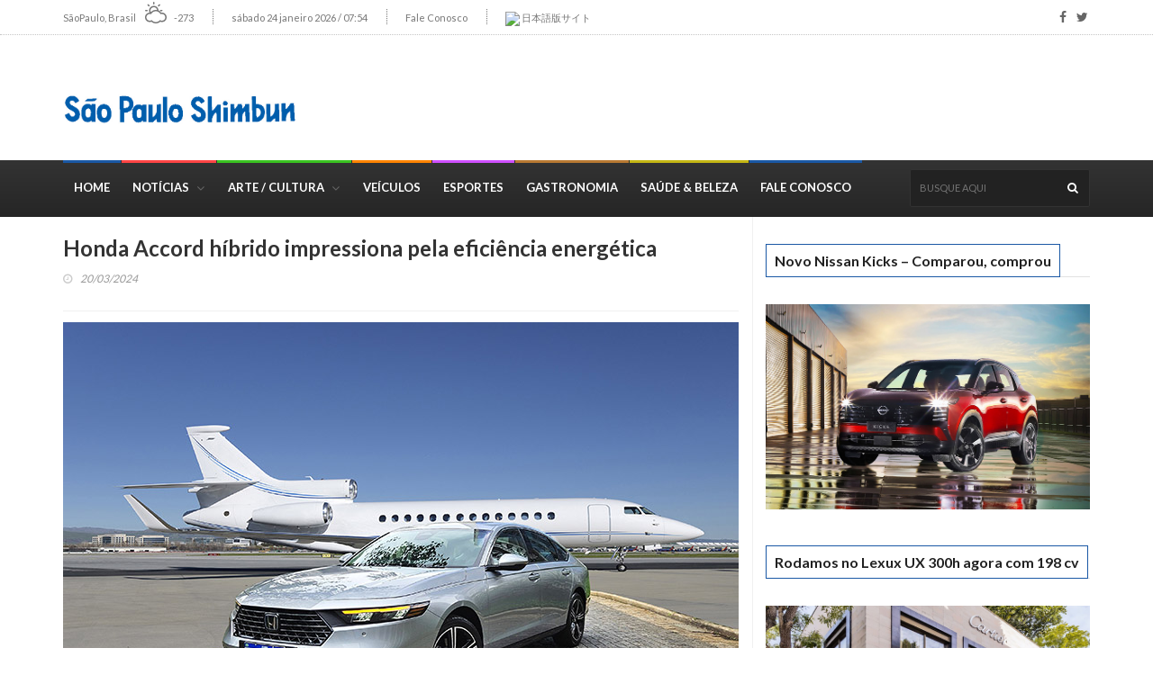

--- FILE ---
content_type: text/html; charset=UTF-8
request_url: https://saopauloshimbun.com.br/honda-accord-hibrido-impressiona-pela-eficiencia-energetica/
body_size: 90890
content:
<!DOCTYPE html>
<!--[if IE 7]>
<html class="ie ie7" lang="pt-BR">
<![endif]-->
<!--[if IE 8]>
<html class="ie ie8" lang="pt-BR">
<![endif]-->
<!--[if !(IE 7) | !(IE 8)  ]><!-->
<html lang="pt-BR">
<head>
  <meta charset="UTF-8">
  <link rel="profile" href="http://gmpg.org/xfn/11">
  <link rel="pingback" href="https://saopauloshimbun.com.br/xmlrpc.php">
  <meta http-equiv="X-UA-Compatible" content="IE=edge">
  <meta name="viewport" content="width=device-width, initial-scale=1">
  
  	
					<link rel="icon" href="http://saopauloshimbun.com/wp-content/uploads/2016/09/favicon.ico" type="image/x-icon">
		
	  
        
	
	
	<meta name='robots' content='noindex, nofollow' />
	<style>img:is([sizes="auto" i], [sizes^="auto," i]) { contain-intrinsic-size: 3000px 1500px }</style>
	
	<!-- This site is optimized with the Yoast SEO plugin v24.5 - https://yoast.com/wordpress/plugins/seo/ -->
	<title>Honda Accord híbrido impressiona pela eficiência energética - São Paulo Shimbun</title>
	<meta name="description" content="Honda Accord híbrido impressiona pela eficiência energética. Equipado com  um motor elétrico e um motor a combustão faz 17,1 km/l na cidade." />
	<meta property="og:locale" content="pt_BR" />
	<meta property="og:type" content="article" />
	<meta property="og:title" content="Honda Accord híbrido impressiona pela eficiência energética - São Paulo Shimbun" />
	<meta property="og:description" content="Honda Accord híbrido impressiona pela eficiência energética. Equipado com  um motor elétrico e um motor a combustão faz 17,1 km/l na cidade." />
	<meta property="og:url" content="https://saopauloshimbun.com.br/honda-accord-hibrido-impressiona-pela-eficiencia-energetica/" />
	<meta property="og:site_name" content="São Paulo Shimbun" />
	<meta property="article:published_time" content="2024-03-20T22:36:00+00:00" />
	<meta property="article:modified_time" content="2024-03-31T16:07:35+00:00" />
	<meta property="og:image" content="https://saopauloshimbun.com.br/wp-content/uploads/2024/03/1bb-750.jpg" />
	<meta property="og:image:width" content="750" />
	<meta property="og:image:height" content="527" />
	<meta property="og:image:type" content="image/jpeg" />
	<meta name="author" content="amauri" />
	<meta name="twitter:card" content="summary_large_image" />
	<meta name="twitter:label1" content="Escrito por" />
	<meta name="twitter:data1" content="amauri" />
	<meta name="twitter:label2" content="Est. tempo de leitura" />
	<meta name="twitter:data2" content="9 minutos" />
	<script type="application/ld+json" class="yoast-schema-graph">{"@context":"https://schema.org","@graph":[{"@type":"WebPage","@id":"https://saopauloshimbun.com.br/honda-accord-hibrido-impressiona-pela-eficiencia-energetica/","url":"https://saopauloshimbun.com.br/honda-accord-hibrido-impressiona-pela-eficiencia-energetica/","name":"Honda Accord híbrido impressiona pela eficiência energética - São Paulo Shimbun","isPartOf":{"@id":"https://saopauloshimbun.com.br/#website"},"primaryImageOfPage":{"@id":"https://saopauloshimbun.com.br/honda-accord-hibrido-impressiona-pela-eficiencia-energetica/#primaryimage"},"image":{"@id":"https://saopauloshimbun.com.br/honda-accord-hibrido-impressiona-pela-eficiencia-energetica/#primaryimage"},"thumbnailUrl":"https://saopauloshimbun.com.br/wp-content/uploads/2024/03/1bb-750.jpg","datePublished":"2024-03-20T22:36:00+00:00","dateModified":"2024-03-31T16:07:35+00:00","author":{"@id":"https://saopauloshimbun.com.br/#/schema/person/587ccb6844b62f6759a00c7aefe8d369"},"description":"Honda Accord híbrido impressiona pela eficiência energética. Equipado com  um motor elétrico e um motor a combustão faz 17,1 km/l na cidade.","breadcrumb":{"@id":"https://saopauloshimbun.com.br/honda-accord-hibrido-impressiona-pela-eficiencia-energetica/#breadcrumb"},"inLanguage":"pt-BR","potentialAction":[{"@type":"ReadAction","target":["https://saopauloshimbun.com.br/honda-accord-hibrido-impressiona-pela-eficiencia-energetica/"]}]},{"@type":"ImageObject","inLanguage":"pt-BR","@id":"https://saopauloshimbun.com.br/honda-accord-hibrido-impressiona-pela-eficiencia-energetica/#primaryimage","url":"https://saopauloshimbun.com.br/wp-content/uploads/2024/03/1bb-750.jpg","contentUrl":"https://saopauloshimbun.com.br/wp-content/uploads/2024/03/1bb-750.jpg","width":750,"height":527,"caption":"Accord híbrido a R$ 332.400,00. Amauri Yamazaki"},{"@type":"BreadcrumbList","@id":"https://saopauloshimbun.com.br/honda-accord-hibrido-impressiona-pela-eficiencia-energetica/#breadcrumb","itemListElement":[{"@type":"ListItem","position":1,"name":"Início","item":"https://saopauloshimbun.com.br/"},{"@type":"ListItem","position":2,"name":"Honda Accord híbrido impressiona pela eficiência energética"}]},{"@type":"WebSite","@id":"https://saopauloshimbun.com.br/#website","url":"https://saopauloshimbun.com.br/","name":"São Paulo Shimbun","description":"","potentialAction":[{"@type":"SearchAction","target":{"@type":"EntryPoint","urlTemplate":"https://saopauloshimbun.com.br/?s={search_term_string}"},"query-input":{"@type":"PropertyValueSpecification","valueRequired":true,"valueName":"search_term_string"}}],"inLanguage":"pt-BR"},{"@type":"Person","@id":"https://saopauloshimbun.com.br/#/schema/person/587ccb6844b62f6759a00c7aefe8d369","name":"amauri","image":{"@type":"ImageObject","inLanguage":"pt-BR","@id":"https://saopauloshimbun.com.br/#/schema/person/image/","url":"https://secure.gravatar.com/avatar/6f4fc43a03d955b59200934dba8aab72?s=96&d=mm&r=g","contentUrl":"https://secure.gravatar.com/avatar/6f4fc43a03d955b59200934dba8aab72?s=96&d=mm&r=g","caption":"amauri"},"url":"https://saopauloshimbun.com.br/author/katiasattomura/"}]}</script>
	<!-- / Yoast SEO plugin. -->


<link rel='dns-prefetch' href='//static.addtoany.com' />
<link rel='dns-prefetch' href='//fonts.googleapis.com' />
<link rel='preconnect' href='https://fonts.gstatic.com' crossorigin />
<link rel="alternate" type="application/rss+xml" title="Feed para São Paulo Shimbun &raquo;" href="https://saopauloshimbun.com.br/feed/" />
<link rel="alternate" type="application/rss+xml" title="Feed de comentários para São Paulo Shimbun &raquo;" href="https://saopauloshimbun.com.br/comments/feed/" />
<meta property="og:image" content="https://saopauloshimbun.com.br/wp-content/uploads/2024/03/1bb-750-344x242.jpg"/>
<script type="text/javascript">
/* <![CDATA[ */
window._wpemojiSettings = {"baseUrl":"https:\/\/s.w.org\/images\/core\/emoji\/15.0.3\/72x72\/","ext":".png","svgUrl":"https:\/\/s.w.org\/images\/core\/emoji\/15.0.3\/svg\/","svgExt":".svg","source":{"concatemoji":"https:\/\/saopauloshimbun.com.br\/wp-includes\/js\/wp-emoji-release.min.js?ver=6.7.4"}};
/*! This file is auto-generated */
!function(i,n){var o,s,e;function c(e){try{var t={supportTests:e,timestamp:(new Date).valueOf()};sessionStorage.setItem(o,JSON.stringify(t))}catch(e){}}function p(e,t,n){e.clearRect(0,0,e.canvas.width,e.canvas.height),e.fillText(t,0,0);var t=new Uint32Array(e.getImageData(0,0,e.canvas.width,e.canvas.height).data),r=(e.clearRect(0,0,e.canvas.width,e.canvas.height),e.fillText(n,0,0),new Uint32Array(e.getImageData(0,0,e.canvas.width,e.canvas.height).data));return t.every(function(e,t){return e===r[t]})}function u(e,t,n){switch(t){case"flag":return n(e,"\ud83c\udff3\ufe0f\u200d\u26a7\ufe0f","\ud83c\udff3\ufe0f\u200b\u26a7\ufe0f")?!1:!n(e,"\ud83c\uddfa\ud83c\uddf3","\ud83c\uddfa\u200b\ud83c\uddf3")&&!n(e,"\ud83c\udff4\udb40\udc67\udb40\udc62\udb40\udc65\udb40\udc6e\udb40\udc67\udb40\udc7f","\ud83c\udff4\u200b\udb40\udc67\u200b\udb40\udc62\u200b\udb40\udc65\u200b\udb40\udc6e\u200b\udb40\udc67\u200b\udb40\udc7f");case"emoji":return!n(e,"\ud83d\udc26\u200d\u2b1b","\ud83d\udc26\u200b\u2b1b")}return!1}function f(e,t,n){var r="undefined"!=typeof WorkerGlobalScope&&self instanceof WorkerGlobalScope?new OffscreenCanvas(300,150):i.createElement("canvas"),a=r.getContext("2d",{willReadFrequently:!0}),o=(a.textBaseline="top",a.font="600 32px Arial",{});return e.forEach(function(e){o[e]=t(a,e,n)}),o}function t(e){var t=i.createElement("script");t.src=e,t.defer=!0,i.head.appendChild(t)}"undefined"!=typeof Promise&&(o="wpEmojiSettingsSupports",s=["flag","emoji"],n.supports={everything:!0,everythingExceptFlag:!0},e=new Promise(function(e){i.addEventListener("DOMContentLoaded",e,{once:!0})}),new Promise(function(t){var n=function(){try{var e=JSON.parse(sessionStorage.getItem(o));if("object"==typeof e&&"number"==typeof e.timestamp&&(new Date).valueOf()<e.timestamp+604800&&"object"==typeof e.supportTests)return e.supportTests}catch(e){}return null}();if(!n){if("undefined"!=typeof Worker&&"undefined"!=typeof OffscreenCanvas&&"undefined"!=typeof URL&&URL.createObjectURL&&"undefined"!=typeof Blob)try{var e="postMessage("+f.toString()+"("+[JSON.stringify(s),u.toString(),p.toString()].join(",")+"));",r=new Blob([e],{type:"text/javascript"}),a=new Worker(URL.createObjectURL(r),{name:"wpTestEmojiSupports"});return void(a.onmessage=function(e){c(n=e.data),a.terminate(),t(n)})}catch(e){}c(n=f(s,u,p))}t(n)}).then(function(e){for(var t in e)n.supports[t]=e[t],n.supports.everything=n.supports.everything&&n.supports[t],"flag"!==t&&(n.supports.everythingExceptFlag=n.supports.everythingExceptFlag&&n.supports[t]);n.supports.everythingExceptFlag=n.supports.everythingExceptFlag&&!n.supports.flag,n.DOMReady=!1,n.readyCallback=function(){n.DOMReady=!0}}).then(function(){return e}).then(function(){var e;n.supports.everything||(n.readyCallback(),(e=n.source||{}).concatemoji?t(e.concatemoji):e.wpemoji&&e.twemoji&&(t(e.twemoji),t(e.wpemoji)))}))}((window,document),window._wpemojiSettings);
/* ]]> */
</script>
<style id='wp-emoji-styles-inline-css' type='text/css'>

	img.wp-smiley, img.emoji {
		display: inline !important;
		border: none !important;
		box-shadow: none !important;
		height: 1em !important;
		width: 1em !important;
		margin: 0 0.07em !important;
		vertical-align: -0.1em !important;
		background: none !important;
		padding: 0 !important;
	}
</style>
<link rel='stylesheet' id='wp-block-library-css' href='https://saopauloshimbun.com.br/wp-includes/css/dist/block-library/style.min.css?ver=6.7.4' type='text/css' media='all' />
<style id='classic-theme-styles-inline-css' type='text/css'>
/*! This file is auto-generated */
.wp-block-button__link{color:#fff;background-color:#32373c;border-radius:9999px;box-shadow:none;text-decoration:none;padding:calc(.667em + 2px) calc(1.333em + 2px);font-size:1.125em}.wp-block-file__button{background:#32373c;color:#fff;text-decoration:none}
</style>
<style id='global-styles-inline-css' type='text/css'>
:root{--wp--preset--aspect-ratio--square: 1;--wp--preset--aspect-ratio--4-3: 4/3;--wp--preset--aspect-ratio--3-4: 3/4;--wp--preset--aspect-ratio--3-2: 3/2;--wp--preset--aspect-ratio--2-3: 2/3;--wp--preset--aspect-ratio--16-9: 16/9;--wp--preset--aspect-ratio--9-16: 9/16;--wp--preset--color--black: #000000;--wp--preset--color--cyan-bluish-gray: #abb8c3;--wp--preset--color--white: #ffffff;--wp--preset--color--pale-pink: #f78da7;--wp--preset--color--vivid-red: #cf2e2e;--wp--preset--color--luminous-vivid-orange: #ff6900;--wp--preset--color--luminous-vivid-amber: #fcb900;--wp--preset--color--light-green-cyan: #7bdcb5;--wp--preset--color--vivid-green-cyan: #00d084;--wp--preset--color--pale-cyan-blue: #8ed1fc;--wp--preset--color--vivid-cyan-blue: #0693e3;--wp--preset--color--vivid-purple: #9b51e0;--wp--preset--gradient--vivid-cyan-blue-to-vivid-purple: linear-gradient(135deg,rgba(6,147,227,1) 0%,rgb(155,81,224) 100%);--wp--preset--gradient--light-green-cyan-to-vivid-green-cyan: linear-gradient(135deg,rgb(122,220,180) 0%,rgb(0,208,130) 100%);--wp--preset--gradient--luminous-vivid-amber-to-luminous-vivid-orange: linear-gradient(135deg,rgba(252,185,0,1) 0%,rgba(255,105,0,1) 100%);--wp--preset--gradient--luminous-vivid-orange-to-vivid-red: linear-gradient(135deg,rgba(255,105,0,1) 0%,rgb(207,46,46) 100%);--wp--preset--gradient--very-light-gray-to-cyan-bluish-gray: linear-gradient(135deg,rgb(238,238,238) 0%,rgb(169,184,195) 100%);--wp--preset--gradient--cool-to-warm-spectrum: linear-gradient(135deg,rgb(74,234,220) 0%,rgb(151,120,209) 20%,rgb(207,42,186) 40%,rgb(238,44,130) 60%,rgb(251,105,98) 80%,rgb(254,248,76) 100%);--wp--preset--gradient--blush-light-purple: linear-gradient(135deg,rgb(255,206,236) 0%,rgb(152,150,240) 100%);--wp--preset--gradient--blush-bordeaux: linear-gradient(135deg,rgb(254,205,165) 0%,rgb(254,45,45) 50%,rgb(107,0,62) 100%);--wp--preset--gradient--luminous-dusk: linear-gradient(135deg,rgb(255,203,112) 0%,rgb(199,81,192) 50%,rgb(65,88,208) 100%);--wp--preset--gradient--pale-ocean: linear-gradient(135deg,rgb(255,245,203) 0%,rgb(182,227,212) 50%,rgb(51,167,181) 100%);--wp--preset--gradient--electric-grass: linear-gradient(135deg,rgb(202,248,128) 0%,rgb(113,206,126) 100%);--wp--preset--gradient--midnight: linear-gradient(135deg,rgb(2,3,129) 0%,rgb(40,116,252) 100%);--wp--preset--font-size--small: 13px;--wp--preset--font-size--medium: 20px;--wp--preset--font-size--large: 36px;--wp--preset--font-size--x-large: 42px;--wp--preset--spacing--20: 0.44rem;--wp--preset--spacing--30: 0.67rem;--wp--preset--spacing--40: 1rem;--wp--preset--spacing--50: 1.5rem;--wp--preset--spacing--60: 2.25rem;--wp--preset--spacing--70: 3.38rem;--wp--preset--spacing--80: 5.06rem;--wp--preset--shadow--natural: 6px 6px 9px rgba(0, 0, 0, 0.2);--wp--preset--shadow--deep: 12px 12px 50px rgba(0, 0, 0, 0.4);--wp--preset--shadow--sharp: 6px 6px 0px rgba(0, 0, 0, 0.2);--wp--preset--shadow--outlined: 6px 6px 0px -3px rgba(255, 255, 255, 1), 6px 6px rgba(0, 0, 0, 1);--wp--preset--shadow--crisp: 6px 6px 0px rgba(0, 0, 0, 1);}:where(.is-layout-flex){gap: 0.5em;}:where(.is-layout-grid){gap: 0.5em;}body .is-layout-flex{display: flex;}.is-layout-flex{flex-wrap: wrap;align-items: center;}.is-layout-flex > :is(*, div){margin: 0;}body .is-layout-grid{display: grid;}.is-layout-grid > :is(*, div){margin: 0;}:where(.wp-block-columns.is-layout-flex){gap: 2em;}:where(.wp-block-columns.is-layout-grid){gap: 2em;}:where(.wp-block-post-template.is-layout-flex){gap: 1.25em;}:where(.wp-block-post-template.is-layout-grid){gap: 1.25em;}.has-black-color{color: var(--wp--preset--color--black) !important;}.has-cyan-bluish-gray-color{color: var(--wp--preset--color--cyan-bluish-gray) !important;}.has-white-color{color: var(--wp--preset--color--white) !important;}.has-pale-pink-color{color: var(--wp--preset--color--pale-pink) !important;}.has-vivid-red-color{color: var(--wp--preset--color--vivid-red) !important;}.has-luminous-vivid-orange-color{color: var(--wp--preset--color--luminous-vivid-orange) !important;}.has-luminous-vivid-amber-color{color: var(--wp--preset--color--luminous-vivid-amber) !important;}.has-light-green-cyan-color{color: var(--wp--preset--color--light-green-cyan) !important;}.has-vivid-green-cyan-color{color: var(--wp--preset--color--vivid-green-cyan) !important;}.has-pale-cyan-blue-color{color: var(--wp--preset--color--pale-cyan-blue) !important;}.has-vivid-cyan-blue-color{color: var(--wp--preset--color--vivid-cyan-blue) !important;}.has-vivid-purple-color{color: var(--wp--preset--color--vivid-purple) !important;}.has-black-background-color{background-color: var(--wp--preset--color--black) !important;}.has-cyan-bluish-gray-background-color{background-color: var(--wp--preset--color--cyan-bluish-gray) !important;}.has-white-background-color{background-color: var(--wp--preset--color--white) !important;}.has-pale-pink-background-color{background-color: var(--wp--preset--color--pale-pink) !important;}.has-vivid-red-background-color{background-color: var(--wp--preset--color--vivid-red) !important;}.has-luminous-vivid-orange-background-color{background-color: var(--wp--preset--color--luminous-vivid-orange) !important;}.has-luminous-vivid-amber-background-color{background-color: var(--wp--preset--color--luminous-vivid-amber) !important;}.has-light-green-cyan-background-color{background-color: var(--wp--preset--color--light-green-cyan) !important;}.has-vivid-green-cyan-background-color{background-color: var(--wp--preset--color--vivid-green-cyan) !important;}.has-pale-cyan-blue-background-color{background-color: var(--wp--preset--color--pale-cyan-blue) !important;}.has-vivid-cyan-blue-background-color{background-color: var(--wp--preset--color--vivid-cyan-blue) !important;}.has-vivid-purple-background-color{background-color: var(--wp--preset--color--vivid-purple) !important;}.has-black-border-color{border-color: var(--wp--preset--color--black) !important;}.has-cyan-bluish-gray-border-color{border-color: var(--wp--preset--color--cyan-bluish-gray) !important;}.has-white-border-color{border-color: var(--wp--preset--color--white) !important;}.has-pale-pink-border-color{border-color: var(--wp--preset--color--pale-pink) !important;}.has-vivid-red-border-color{border-color: var(--wp--preset--color--vivid-red) !important;}.has-luminous-vivid-orange-border-color{border-color: var(--wp--preset--color--luminous-vivid-orange) !important;}.has-luminous-vivid-amber-border-color{border-color: var(--wp--preset--color--luminous-vivid-amber) !important;}.has-light-green-cyan-border-color{border-color: var(--wp--preset--color--light-green-cyan) !important;}.has-vivid-green-cyan-border-color{border-color: var(--wp--preset--color--vivid-green-cyan) !important;}.has-pale-cyan-blue-border-color{border-color: var(--wp--preset--color--pale-cyan-blue) !important;}.has-vivid-cyan-blue-border-color{border-color: var(--wp--preset--color--vivid-cyan-blue) !important;}.has-vivid-purple-border-color{border-color: var(--wp--preset--color--vivid-purple) !important;}.has-vivid-cyan-blue-to-vivid-purple-gradient-background{background: var(--wp--preset--gradient--vivid-cyan-blue-to-vivid-purple) !important;}.has-light-green-cyan-to-vivid-green-cyan-gradient-background{background: var(--wp--preset--gradient--light-green-cyan-to-vivid-green-cyan) !important;}.has-luminous-vivid-amber-to-luminous-vivid-orange-gradient-background{background: var(--wp--preset--gradient--luminous-vivid-amber-to-luminous-vivid-orange) !important;}.has-luminous-vivid-orange-to-vivid-red-gradient-background{background: var(--wp--preset--gradient--luminous-vivid-orange-to-vivid-red) !important;}.has-very-light-gray-to-cyan-bluish-gray-gradient-background{background: var(--wp--preset--gradient--very-light-gray-to-cyan-bluish-gray) !important;}.has-cool-to-warm-spectrum-gradient-background{background: var(--wp--preset--gradient--cool-to-warm-spectrum) !important;}.has-blush-light-purple-gradient-background{background: var(--wp--preset--gradient--blush-light-purple) !important;}.has-blush-bordeaux-gradient-background{background: var(--wp--preset--gradient--blush-bordeaux) !important;}.has-luminous-dusk-gradient-background{background: var(--wp--preset--gradient--luminous-dusk) !important;}.has-pale-ocean-gradient-background{background: var(--wp--preset--gradient--pale-ocean) !important;}.has-electric-grass-gradient-background{background: var(--wp--preset--gradient--electric-grass) !important;}.has-midnight-gradient-background{background: var(--wp--preset--gradient--midnight) !important;}.has-small-font-size{font-size: var(--wp--preset--font-size--small) !important;}.has-medium-font-size{font-size: var(--wp--preset--font-size--medium) !important;}.has-large-font-size{font-size: var(--wp--preset--font-size--large) !important;}.has-x-large-font-size{font-size: var(--wp--preset--font-size--x-large) !important;}
:where(.wp-block-post-template.is-layout-flex){gap: 1.25em;}:where(.wp-block-post-template.is-layout-grid){gap: 1.25em;}
:where(.wp-block-columns.is-layout-flex){gap: 2em;}:where(.wp-block-columns.is-layout-grid){gap: 2em;}
:root :where(.wp-block-pullquote){font-size: 1.5em;line-height: 1.6;}
</style>
<link rel='stylesheet' id='font-awesome-css' href='https://saopauloshimbun.com.br/wp-content/themes/hotmagazine/css/font-awesome.css?ver=6.7.4' type='text/css' media='all' />
<link rel='stylesheet' id='bootstrap-css' href='https://saopauloshimbun.com.br/wp-content/themes/hotmagazine/css/bootstrap.min.css?ver=6.7.4' type='text/css' media='all' />
<link rel='stylesheet' id='bxslider-css' href='https://saopauloshimbun.com.br/wp-content/themes/hotmagazine/css/jquery.bxslider.css?ver=6.7.4' type='text/css' media='all' />
<link rel='stylesheet' id='magnific-popup-css' href='https://saopauloshimbun.com.br/wp-content/themes/hotmagazine/css/magnific-popup.css?ver=6.7.4' type='text/css' media='all' />
<link rel='stylesheet' id='owl.carousel-css' href='https://saopauloshimbun.com.br/wp-content/themes/hotmagazine/css/owl.carousel.css?ver=6.7.4' type='text/css' media='all' />
<link rel='stylesheet' id='owl.theme-css' href='https://saopauloshimbun.com.br/wp-content/themes/hotmagazine/css/owl.theme.css?ver=6.7.4' type='text/css' media='all' />
<link rel='stylesheet' id='hotmagazine-ticker-css' href='https://saopauloshimbun.com.br/wp-content/themes/hotmagazine/css/ticker-style.css?ver=6.7.4' type='text/css' media='all' />
<link rel='stylesheet' id='hotmagazine-hotmagazine-css' href='https://saopauloshimbun.com.br/wp-content/themes/hotmagazine/css/hotmagazine_style.css?ver=6.7.4' type='text/css' media='all' />
<link rel='stylesheet' id='hotmagazine-style-css' href='https://saopauloshimbun.com.br/wp-content/themes/hotmagazine/style.css?ver=2015-11-26' type='text/css' media='all' />
<link rel='stylesheet' id='hotmagazine-fonts-css' href='//fonts.googleapis.com/css?family=Lato%3A400%2C700%2C300%26subset%3Dlatin%2Clatin-ext&#038;ver=1.0.0' type='text/css' media='all' />
<link rel='stylesheet' id='addtoany-css' href='https://saopauloshimbun.com.br/wp-content/plugins/add-to-any/addtoany.min.css?ver=1.16' type='text/css' media='all' />
<link rel="preload" as="style" href="https://fonts.googleapis.com/css?family=Lato:400&#038;display=swap&#038;ver=6.7.4" /><link rel="stylesheet" href="https://fonts.googleapis.com/css?family=Lato:400&#038;display=swap&#038;ver=6.7.4" media="print" onload="this.media='all'"><noscript><link rel="stylesheet" href="https://fonts.googleapis.com/css?family=Lato:400&#038;display=swap&#038;ver=6.7.4" /></noscript><script type="text/javascript" id="addtoany-core-js-before">
/* <![CDATA[ */
window.a2a_config=window.a2a_config||{};a2a_config.callbacks=[];a2a_config.overlays=[];a2a_config.templates={};a2a_localize = {
	Share: "Share",
	Save: "Save",
	Subscribe: "Subscribe",
	Email: "Email",
	Bookmark: "Bookmark",
	ShowAll: "Show all",
	ShowLess: "Show less",
	FindServices: "Find service(s)",
	FindAnyServiceToAddTo: "Instantly find any service to add to",
	PoweredBy: "Powered by",
	ShareViaEmail: "Share via email",
	SubscribeViaEmail: "Subscribe via email",
	BookmarkInYourBrowser: "Bookmark in your browser",
	BookmarkInstructions: "Press Ctrl+D or \u2318+D to bookmark this page",
	AddToYourFavorites: "Add to your favorites",
	SendFromWebOrProgram: "Send from any email address or email program",
	EmailProgram: "Email program",
	More: "More&#8230;",
	ThanksForSharing: "Thanks for sharing!",
	ThanksForFollowing: "Thanks for following!"
};
/* ]]> */
</script>
<script type="text/javascript" defer src="https://static.addtoany.com/menu/page.js" id="addtoany-core-js"></script>
<script type="text/javascript" src="https://saopauloshimbun.com.br/wp-includes/js/jquery/jquery.min.js?ver=3.7.1" id="jquery-core-js"></script>
<script type="text/javascript" src="https://saopauloshimbun.com.br/wp-includes/js/jquery/jquery-migrate.min.js?ver=3.4.1" id="jquery-migrate-js"></script>
<script type="text/javascript" defer src="https://saopauloshimbun.com.br/wp-content/plugins/add-to-any/addtoany.min.js?ver=1.1" id="addtoany-jquery-js"></script>
<script></script><link rel="https://api.w.org/" href="https://saopauloshimbun.com.br/wp-json/" /><link rel="alternate" title="JSON" type="application/json" href="https://saopauloshimbun.com.br/wp-json/wp/v2/posts/31190" /><link rel="EditURI" type="application/rsd+xml" title="RSD" href="https://saopauloshimbun.com.br/xmlrpc.php?rsd" />
<meta name="generator" content="WordPress 6.7.4" />
<link rel='shortlink' href='https://saopauloshimbun.com.br/?p=31190' />
<link rel="alternate" title="oEmbed (JSON)" type="application/json+oembed" href="https://saopauloshimbun.com.br/wp-json/oembed/1.0/embed?url=https%3A%2F%2Fsaopauloshimbun.com.br%2Fhonda-accord-hibrido-impressiona-pela-eficiencia-energetica%2F" />
<link rel="alternate" title="oEmbed (XML)" type="text/xml+oembed" href="https://saopauloshimbun.com.br/wp-json/oembed/1.0/embed?url=https%3A%2F%2Fsaopauloshimbun.com.br%2Fhonda-accord-hibrido-impressiona-pela-eficiencia-energetica%2F&#038;format=xml" />
<meta name="generator" content="Redux 4.5.6" /><script type="text/javascript">var ajaxurl = 'https://saopauloshimbun.com.br/wp-admin/admin-ajax.php';</script>	<style> 
		.top-line ul.social-icons li a:hover {background: #1A58A5;}.navbar-brand span {color: #1A58A5 !important;}.navbar-nav > li > a:before {

  background: #1A58A5;
}
.navbar-nav li.drop ul.dropdown {
  
  border-top: 3px solid #1A58A5;
  
}
/*.navbar-nav .megadropdown .inner-megadropdown {
 
  border-top-color: #1A58A5;
  
}*/
header.third-style .list-line-posts .owl-wrapper .owl-theme .owl-controls .owl-buttons div.owl-prev:hover,
header.third-style .list-line-posts .owl-wrapper .owl-theme .owl-controls .owl-buttons div.owl-next:hover {
  border-color: #1A58A5;
  background: #1A58A5;
  
}.feature-video .title-section h2, .standard-post3 .post-title a.category-post, a, .video-link:hover{
	color: #1A58A5;
}

.title-section h1 span {
  
  border-bottom: 1px solid #1A58A5;
}
.title-section .arrow-box a:hover {
  
  background: #1A58A5;
  border: 1px solid #1A58A5;
}
.title-section.white .arrow-box a:hover {
  
  border: 1px solid #1A58A5;
}
a.category-post {
  
  background: #1A58A5;
 
}
.ticker-news-box span.breaking-news {
  
  background: #1A58A5;
  
}
.ticker-news-box span.breaking-news:after {
  
  background: #1A58A5;
  
}
.ticker-news-box .ticker-content span.time-news {
  color: #1A58A5;
  
}
.ticker-news-box .ticker-content a:hover {
  color: #1A58A5;
}
.ticker-news-box .ticker-controls li:hover {
  border: 1px solid #1A58A5;
  background: #1A58A5;
}
.owl-theme .owl-controls .owl-buttons div:hover {
  color: #ffffff;
  background: #1A58A5;
  border: 1px solid #1A58A5;
}
.feature-video .owl-theme .owl-controls .owl-buttons div:hover {
  color: #ffffff;
  background: #1A58A5;
  border: 1px solid #1A58A5;
}
.pagination-box ul.pagination-list li a:hover,
.pagination-box ul.pagination-list li a.active {
  border: 1px solid #1A58A5;
  background: #1A58A5;
  color: #ffffff;
}
.heading-news2 .ticker-news-box .ticker-content a:hover {
  color: #1A58A5;
}
.heading-news2 .ticker-news-box .ticker-controls li:hover {
  border: 1px solid #1A58A5;
  background: #1A58A5;
}
.center-button > a:hover {
  color: #ffffff;
  background: #1A58A5;
  border-color: #1A58A5;
}
.slider-caption-box #bx-pager a.active {
  background: #1A58A5;
  color: #ffffff;
}
.big-slider .bx-wrapper .bx-pager.bx-default-pager a.active {
  border-color: #1A58A5;
  background: #1A58A5;
}
.sidebar .features-slide-widget .bx-wrapper .bx-pager.bx-default-pager a:hover,
.sidebar .features-slide-widget .bx-wrapper .bx-pager.bx-default-pager a.active {
  background: #1A58A5;
  border: 2px solid #1A58A5;
}
.sidebar .subscribe-widget form button {
  
  color: #1A58A5;
  
}
.sidebar .tab-posts-widget ul.nav-tabs {
  
  border-bottom: 2px solid #1A58A5;
}
.sidebar .tab-posts-widget ul.nav-tabs li a:hover {
  background: #1A58A5;
}
.sidebar .tab-posts-widget ul.nav-tabs li.active a {
  border: none;
  background: #1A58A5;
}
.sidebar .review-widget h1 {
  
  background: #1A58A5;
}
.sidebar .review-widget ul.review-posts-list li h2 a:hover {
  color: #1A58A5;
}
.sidebar .categories-widget ul.category-list li a:hover {
  color: #1A58A5;
}
.sidebar .categories-widget ul.category-list li a:hover span {
  background: #1A58A5;
  border: 1px solid #1A58A5;
  
}
.sidebar .flickr-widget > a:hover {
  color: #1A58A5;
}
a.read-more-button:hover {
  
  background: #1A58A5;
  border-color: #1A58A5;
}
span.top-stories {
  
  background: #1A58A5;
  
}
.image-post:hover .hover-box .inner-hover h2 a:hover {
  color: #1A58A5;
}
.image-post:hover .hover-box .inner-hover ul.post-tags li a:hover {
  color: #1A58A5;
}
ul.post-tags li a:hover {
  color: #1A58A5;
}
.standard-post .post-content h2 a:hover {
  color: #1A58A5;
}
.standard-post2 .post-title h2 a:hover {
  color: #1A58A5;
}
.image-post2 .hover-box ul.post-tags li a:hover {
  color: #1A58A5;
}
.image-post2 div.post-content p a {
  
  color: #1A58A5;
  
}
ul.list-posts > li .post-content h2 a:hover {
  color: #1A58A5;
}
.article-post .post-content h2 a:hover {
  color: #1A58A5;
}
.large-post .post-title h2 a:hover {
  color: #1A58A5;
}
div.list-post .post-content h2 a:hover {
  color: #1A58A5;
}
.very-large-post .title-post h2 a:hover {
  color: #1A58A5;
}
.very-large-post .share-box a.likes:hover {
  color: #1A58A5;
}
.very-large-post .share-box a.likes:hover i {
  color: #1A58A5;
}
.single-post-box > .post-content p a {
  
  color: #1A58A5;
 
}
.single-post-box .article-inpost .image-content .image-place .hover-image a {
 
  background: #1A58A5;
  
}
.single-post-box .review-box .member-skills .meter p {
  
  background: #1A58A5;
  
}
.single-post-box .review-box .summary-box .summary-degree {
 
  background: #1A58A5;
  
}
.single-post-box .prev-next-posts .post-content h2 a:hover {
  color: #1A58A5;
}

.single-post-box .about-more-autor ul.nav-tabs {
  
  border-bottom: 2px solid #1A58A5;
}
.single-post-box .about-more-autor ul.nav-tabs li a:hover {
  background: #1A58A5;
}
.single-post-box .about-more-autor ul.nav-tabs li.active a {
  
  background: #1A58A5;
}
.single-post-box .about-more-autor .autor-box .autor-content .autor-title h1 a {
  
  color: #1A58A5;
}
.single-post-box .about-more-autor .autor-box .autor-content .autor-title ul.autor-social li a:hover {
  
  background: #1A58A5;
}
.single-post-box .comment-area-box ul li .comment-box .comment-content h4 a.comment-reply-link:hover {
  background: #1A58A5;
  
  border: 1px solid #1A58A5;
}
.contact-form-box #contact-form input[type="text"]:focus,
.contact-form-box #comment-form input[type="text"]:focus,
.contact-form-box #contact-form textarea:focus,
.contact-form-box #comment-form textarea:focus {
  border: 1px solid #1A58A5;
}
.contact-form-box #contact-form button:hover,
.contact-form-box #comment-form button:hover {
  background: #1A58A5;
  
}
.error-banner {
  background: #1A58A5;
  
}
ul.autor-list > li .autor-box .autor-content .autor-title h1 a {
  
  color: #1A58A5;
}
ul.autor-list > li .autor-box .autor-content .autor-title ul.autor-social li a:hover {
  color: #1A58A5;
}
ul.autor-list > li .autor-last-line ul.autor-tags li a:hover {
  
  background: #1A58A5;
  border-color: #1A58A5;
}.forum-table div.first-col a:hover {color: #1A58A5;}.forum-table div.table-row > div h2 a:hover {color: #1A58A5;}.forum-table div.table-row div.third-col p a {color: #1A58A5;}.forum-table div.table-row div.forum-post .post-autor-date h2 a:hover {color: #1A58A5;}.forum-table div.table-row div.forum-post .post-autor-date p a {color: #1A58A5;}.forum-table p.posted-in-category a {color: #1A58A5;}#log-in-popup form.login-form label span,#log-in-popup form.register-form label span,#log-in-popup form.lost-password-form label span {color: #1A58A5;}#log-in-popup form.login-form button[type="submit"]:hover,#log-in-popup form.register-form button[type="submit"]:hover,#log-in-popup form.lost-password-form button[type="submit"]:hover {background: #1A58A5;}#log-in-popup form.login-form > a:hover,#log-in-popup form.register-form > a:hover,#log-in-popup form.lost-password-form > a:hover {color: #1A58A5;}#log-in-popup form.login-form p.register-line a:hover,#log-in-popup form.register-form p.register-line a:hover,#log-in-popup form.lost-password-form p.register-line a:hover,#log-in-popup form.login-form p.login-line a:hover,#log-in-popup form.register-form p.login-line a:hover,#log-in-popup form.lost-password-form p.login-line a:hover {color: #1A58A5;}body.comming-soon-page #comming-soon-content #clock .comming-part p {color: #1A58A5;}body.comming-soon-page #comming-soon-content form.subscribe h1 span {color: #1A58A5;}body.comming-soon-page #comming-soon-content form.subscribe input[type=text]:focus {border: 1px solid #1A58A5;}body.comming-soon-page #comming-soon-content form.subscribe button:hover {background: #1A58A5;}footer .categories-widget ul.category-list li a:hover {color: #1A58A5;}footer .categories-widget ul.category-list li a:hover span {background: #1A58A5;border: 1px solid #1A58A5;}footer .tags-widget ul.tag-list li a:hover {background: #1A58A5;border: 1px solid #1A58A5;}footer .subscribe-widget form {background: #1A58A5;}footer .subscribe-widget form button {background: #1A58A5;}@media (max-width: 767px) {.navbar-nav > li:hover > a {color: #1A58A5 !important;}header.second-style .navbar-nav > li a:hover {color: #1A58A5 !important;}}.widget_categories ul li:hover span {background: #1A58A5;border-color: #1A58A5;}.widget_recent_entries ul li a:hover, .widget_recent_comments ul li a:hover, .widget_archive ul li a:hover, .widget_categories ul li a:hover, .widget_meta ul li a:hover, .widget_pages ul li a:hover, .widget_rss ul li a:hover, .widget_nav_menu ul li a:hover, .product-categories li a:hover{color: #1A58A5;}#submit-contact:hover{background: #1A58A5;}input[type="text"]:focus, input[type="password"]:focus, input[type="search"]:focus, textarea:focus{border: 1px solid #1A58A5;}.title-section h2 span {border-bottom: 1px solid #1A58A5;}.pagination-box ul.pagination-list li .current {border: 1px solid #1A58A5;background: #1A58A5;}input[type="submit"]:hover {background: #1A58A5;}#reply-title span {border-bottom: 1px solid #1A58A5;}form.mc4wp-form button {color: #1A58A5;}footer .tagcloud a:hover{background: #1A58A5;}footer form.mc4wp-form{background: #1A58A5;}footer form.mc4wp-form button{background: #1A58A5;}
.image-post3:hover .hover-box, .video-post:hover .hover-box,.image-post-slider .bx-wrapper .bx-prev:hover, .image-post-slider .bx-wrapper .bx-next:hover,.heading-news2 .heading-news-box .news-post:hover .hover-box,.galery-box #bx-pager2 a.active:before {
  background: rgba(26, 88, 165, 0.9);
}



.dark .tagcloud a:hover{
	background: #1A58A5;
	border-color: #1A58A5;
}
.top-line{
	background-color: #222222}
footer{
	background: #222222}
	header .navbar-brand {
		padding: 40px 0px !important;
	}
	header .navbar-brand img{
		max-height: 50px !important;
	}
	header .logo-advertisement{
		background-image: url(); !important;
	}

#header{
    margin: 0 auto;
}
.logo-advertisement{
    background: #ffffff!important;
}
.home #list_load li > img {
    visibility: hidden;
    width: 100px;
    height: 64px;
}
.archive .article-post a.category-post, .image-slider .category-post{
    display: none;
}
.post-tags li:nth-child(2),.post-tags li:nth-child(3){
    display: none!important;
}
.comment-area-box, .contact-form-box{
 #   display:none;
}
header .navbar-brand img{
  #-webkit-filter: drop-shadow(0px 0px 1px #9b9b9b);
  #filter: drop-shadow(0px 0px 1px #bfbfbf);
}
.navbar-default .navbar-brand{
    text-align:center;
}
.navbar-brand span{
    color: black!important;
    font-size: 16px;
    padding-top: 20px;
}
#featured_post_widget-2 .title-section{
    display: none!important;
}
.a2a_full_footer{
    display: none;
}
.single-post-box .post-gallery span.image-caption{
    width:100%;
    background: #f8f8f8;
    color: #666666;
}
.single-post-box .post-gallery .thumb-wrap{
    background: #f8f8f8;
    color: #666666;
    margin-bottom: -5px;
}
.navbar-nav > li#menu-item-9668 > a:before {
    background: #ff4545 !important;
}
.navbar-nav > li#menu-item-9676 > a:before {
    background: #3ac421 !important;
}</style>
	
	<style> 
						    		    .navbar-nav .category-anteriores .megadropdown .inner-megadropdown{
		    	border-top-color: ;
		    }
				    		    .navbar-nav .category-arte-cultura .megadropdown .inner-megadropdown{
		    	border-top-color: ;
		    }
				    		    .navbar-nav .category-assinatura .megadropdown .inner-megadropdown{
		    	border-top-color: ;
		    }
				    		    		    .navbar-nav > li.category-brasil-japao > a:before,a.category-post.brasil-japao{
			    background: #eb1e00;
			}
			
						
			.navbar-nav .megadropdown .brasil-japao-dropdown{
				border-top-color: #eb1e00;
			}
			.standard-post3 .post-title a.category-post.brasil-japao{
				color: #eb1e00;
			}
		    		    .navbar-nav .category-brasil-japao .megadropdown .inner-megadropdown{
		    	border-top-color: #eb1e00;
		    }
				    		    .navbar-nav .category-cidades .megadropdown .inner-megadropdown{
		    	border-top-color: ;
		    }
				    		    .navbar-nav .category-comercial .megadropdown .inner-megadropdown{
		    	border-top-color: ;
		    }
				    		    		    .navbar-nav > li.category-comunidade > a:before,a.category-post.comunidade{
			    background: #8560a8;
			}
			
						
			.navbar-nav .megadropdown .comunidade-dropdown{
				border-top-color: #8560a8;
			}
			.standard-post3 .post-title a.category-post.comunidade{
				color: #8560a8;
			}
		    		    .navbar-nav .category-comunidade .megadropdown .inner-megadropdown{
		    	border-top-color: #8560a8;
		    }
				    		    .navbar-nav .category-cursos .megadropdown .inner-megadropdown{
		    	border-top-color: ;
		    }
				    		    .navbar-nav .category-dekasseguis .megadropdown .inner-megadropdown{
		    	border-top-color: ;
		    }
				    		    .navbar-nav .category-dia-do-colono-e-motorista .megadropdown .inner-megadropdown{
		    	border-top-color: ;
		    }
				    		    		    .navbar-nav > li.category-economia-e-negocios > a:before,a.category-post.economia-e-negocios{
			    background: #56afc3;
			}
			
						
			.navbar-nav .megadropdown .economia-e-negocios-dropdown{
				border-top-color: #56afc3;
			}
			.standard-post3 .post-title a.category-post.economia-e-negocios{
				color: #56afc3;
			}
		    		    .navbar-nav .category-economia-e-negocios .megadropdown .inner-megadropdown{
		    	border-top-color: #56afc3;
		    }
				    		    .navbar-nav .category-editorial .megadropdown .inner-megadropdown{
		    	border-top-color: ;
		    }
				    		    .navbar-nav .category-educacao-bolsa-de-estudo .megadropdown .inner-megadropdown{
		    	border-top-color: ;
		    }
				    		    		    .navbar-nav > li.category-esportes > a:before,a.category-post.esportes{
			    background: #d04fff;
			}
			
						
			.navbar-nav .megadropdown .esportes-dropdown{
				border-top-color: #d04fff;
			}
			.standard-post3 .post-title a.category-post.esportes{
				color: #d04fff;
			}
		    		    .navbar-nav .category-esportes .megadropdown .inner-megadropdown{
		    	border-top-color: #d04fff;
		    }
				    		    .navbar-nav .category-expediente .megadropdown .inner-megadropdown{
		    	border-top-color: ;
		    }
				    		    .navbar-nav .category-exposicao .megadropdown .inner-megadropdown{
		    	border-top-color: ;
		    }
				    		    .navbar-nav .category-feng-shui .megadropdown .inner-megadropdown{
		    	border-top-color: ;
		    }
				    		    .navbar-nav .category-filmes-e-documentarios .megadropdown .inner-megadropdown{
		    	border-top-color: ;
		    }
				    		    .navbar-nav .category-fotos .megadropdown .inner-megadropdown{
		    	border-top-color: ;
		    }
				    		    .navbar-nav .category-fotos-e-videos .megadropdown .inner-megadropdown{
		    	border-top-color: ;
		    }
				    		    .navbar-nav .category-galeria-home .megadropdown .inner-megadropdown{
		    	border-top-color: ;
		    }
				    		    		    .navbar-nav > li.category-gastronomia > a:before,a.category-post.gastronomia{
			    background: #b87932;
			}
			
						
			.navbar-nav .megadropdown .gastronomia-dropdown{
				border-top-color: #b87932;
			}
			.standard-post3 .post-title a.category-post.gastronomia{
				color: #b87932;
			}
		    		    .navbar-nav .category-gastronomia .megadropdown .inner-megadropdown{
		    	border-top-color: #b87932;
		    }
				    		    .navbar-nav .category-historia .megadropdown .inner-megadropdown{
		    	border-top-color: ;
		    }
				    		    .navbar-nav .category-japao .megadropdown .inner-megadropdown{
		    	border-top-color: ;
		    }
				    		    .navbar-nav .category-jovens-e-criancas .megadropdown .inner-megadropdown{
		    	border-top-color: ;
		    }
				    		    .navbar-nav .category-livros .megadropdown .inner-megadropdown{
		    	border-top-color: ;
		    }
				    		    .navbar-nav .category-manga .megadropdown .inner-megadropdown{
		    	border-top-color: ;
		    }
				    		    .navbar-nav .category-musica-karaoke .megadropdown .inner-megadropdown{
		    	border-top-color: ;
		    }
				    		    .navbar-nav .category-negocios .megadropdown .inner-megadropdown{
		    	border-top-color: ;
		    }
				    		    .navbar-nav .category-palestra .megadropdown .inner-megadropdown{
		    	border-top-color: ;
		    }
				    		    .navbar-nav .category-photo-gallery .megadropdown .inner-megadropdown{
		    	border-top-color: ;
		    }
				    		    .navbar-nav .category-politica .megadropdown .inner-megadropdown{
		    	border-top-color: ;
		    }
				    		    .navbar-nav .category-post-formats .megadropdown .inner-megadropdown{
		    	border-top-color: ;
		    }
				    		    		    .navbar-nav > li.category-saude-beleza > a:before,a.category-post.saude-beleza{
			    background: #c4b614;
			}
			
						
			.navbar-nav .megadropdown .saude-beleza-dropdown{
				border-top-color: #c4b614;
			}
			.standard-post3 .post-title a.category-post.saude-beleza{
				color: #c4b614;
			}
		    		    .navbar-nav .category-saude-beleza .megadropdown .inner-megadropdown{
		    	border-top-color: #c4b614;
		    }
				    		    .navbar-nav .category-social .megadropdown .inner-megadropdown{
		    	border-top-color: ;
		    }
				    		    .navbar-nav .category-tecnologia .megadropdown .inner-megadropdown{
		    	border-top-color: ;
		    }
				    		    .navbar-nav .category-uncategorized .megadropdown .inner-megadropdown{
		    	border-top-color: ;
		    }
				    		    .navbar-nav .category-variedades .megadropdown .inner-megadropdown{
		    	border-top-color: ;
		    }
				    		    		    .navbar-nav > li.category-veiculos > a:before,a.category-post.veiculos{
			    background: #ff8400;
			}
			
						
			.navbar-nav .megadropdown .veiculos-dropdown{
				border-top-color: #ff8400;
			}
			.standard-post3 .post-title a.category-post.veiculos{
				color: #ff8400;
			}
		    		    .navbar-nav .category-veiculos .megadropdown .inner-megadropdown{
		    	border-top-color: #ff8400;
		    }
				    		    .navbar-nav .category-videos-2 .megadropdown .inner-megadropdown{
		    	border-top-color: ;
		    }
					</style>

	
<meta name="generator" content="Powered by WPBakery Page Builder - drag and drop page builder for WordPress."/>
		<style type="text/css" id="wp-custom-css">
			/*#####  E X T R A   C O D E #####*/

.single-post-box .title-post {
    padding: 0 0px 25px !important;
}

.image-post .hover-box .inner-hover h2 {
    text-transform: none !important;
    margin: 0px 0 29px;
}

.wp-caption-text {
    font-size: 14px !important;
}

p{line-height: 22px !important;}

@media (min-width: 700px) {
    .navbar-header {
        width: 26rem;
        margin-top: 25px;
        margin-right: 24px !important;
    }
.image-post .hover-box .inner-hover h2 {
    margin: 0px 0 50px !important;
}
    .anuncio img {
        height: 140px !important;
    }

    ul.list-posts>li .post-content h2 {
        font-size: 16px;
    }
}

.image-caption {
    font-style: normal !important;
}

.single-post-box .post-gallery span.image-caption {
    font-size: 14px !important;
    margin: 2px 0 0 0 !important;
}

.the-content {
    font-size: 16px !important;
}

@media (max-width: 700px) {
    .navbar-brand {
        margin-top: -22px;
        height: 10px;
        margin-left: 60px;
    }

    .anuncio {
        margin-top: -10px;
    }

    .image-slider .image-post .hover-box .inner-hover h2 {

        font-size: 20px !important;

    }

    ul.list-posts>li .post-content h2 {
        font-size: 17px !important;
    }
.the-content {
    font-size: 17px !important;
}
}

.anuncio {
    margin: 10px 0;
}

.title-section h2 {
    font-size: 16px;
}

.wp-caption,
.wp-caption-text,
.gallery-caption {
    font-style: normal !important;
}

.image-post .hover-box .inner-hover h2{
    font-size: 20px;
}

.title-section h2 span {
    border: 1px solid #1a58a5;
    padding: 9px;
}		</style>
		<style id="hotmagazine_options-dynamic-css" title="dynamic-css" class="redux-options-output">body{font-family:Lato;line-height:20px;font-weight:400;font-style:normal;color:#666666;font-size:14px;}</style><noscript><style> .wpb_animate_when_almost_visible { opacity: 1; }</style></noscript></head>
<body class="post-template-default single single-post postid-31190 single-format-standard default wpb-js-composer js-comp-ver-7.9 vc_responsive">

	<!-- Container -->
	<div id="container">
				<!-- Header
		    ================================================== -->
		<header class="clearfix  second-style ">
			<!-- Bootstrap navbar -->
			<nav class="navbar navbar-default navbar-static-top" role="navigation">
								<!-- Top line -->
				<div class="top-line">
					<div class="container">
						<div class="row">
							<div class="col-md-9">
																									<ul class="top-line-list">
																				<li>
																						<span class="city-weather">SãoPaulo, Brasil</span>
											<svg version="1.1" id="Layer_1" xmlns="http://www.w3.org/2000/svg" xmlns:xlink="http://www.w3.org/1999/xlink" x="0px" y="0px" width="30px" height="24px" viewBox="0 0 512 512" enable-background="new 0 0 512 512" xml:space="preserve">
												<path fill="#777777" d="M208,64c8.833,0,16-7.167,16-16V16c0-8.833-7.167-16-16-16s-16,7.167-16,16v32
													C192,56.833,199.167,64,208,64z M332.438,106.167l22.625-22.625c6.249-6.25,6.249-16.375,0-22.625
													c-6.25-6.25-16.375-6.25-22.625,0l-22.625,22.625c-6.25,6.25-6.25,16.375,0,22.625
													C316.062,112.417,326.188,112.417,332.438,106.167z M16,224h32c8.833,0,16-7.167,16-16s-7.167-16-16-16H16
													c-8.833,0-16,7.167-16,16S7.167,224,16,224z M352,208c0,8.833,7.167,16,16,16h32c8.833,0,16-7.167,16-16s-7.167-16-16-16h-32
													C359.167,192,352,199.167,352,208z M83.541,106.167c6.251,6.25,16.376,6.25,22.625,0c6.251-6.25,6.251-16.375,0-22.625
													L83.541,60.917c-6.25-6.25-16.374-6.25-22.625,0c-6.25,6.25-6.25,16.375,0,22.625L83.541,106.167z M400,256
													c-5.312,0-10.562,0.375-15.792,1.125c-16.771-22.875-39.124-40.333-64.458-51.5C318.459,145,268.938,96,208,96
													c-61.75,0-112,50.25-112,112c0,17.438,4.334,33.75,11.5,48.438C47.875,258.875,0,307.812,0,368c0,61.75,50.25,112,112,112
													c13.688,0,27.084-2.5,39.709-7.333C180.666,497.917,217.5,512,256,512c38.542,0,75.333-14.083,104.291-39.333
													C372.916,477.5,386.312,480,400,480c61.75,0,112-50.25,112-112S461.75,256,400,256z M208,128c39.812,0,72.562,29.167,78.708,67.25
													c-10.021-2-20.249-3.25-30.708-3.25c-45.938,0-88.5,19.812-118.375,53.25C131.688,234.083,128,221.542,128,208
													C128,163.812,163.812,128,208,128z M400,448c-17.125,0-32.916-5.5-45.938-14.667C330.584,461.625,295.624,480,256,480
													c-39.625,0-74.584-18.375-98.062-46.667C144.938,442.5,129.125,448,112,448c-44.188,0-80-35.812-80-80s35.812-80,80-80
													c7.75,0,15.062,1.458,22.125,3.541c2.812,0.792,5.667,1.417,8.312,2.521c4.375-8.562,9.875-16.396,15.979-23.75
													C181.792,242.188,216.562,224,256,224c10.125,0,19.834,1.458,29.25,3.709c10.562,2.499,20.542,6.291,29.834,11.291
													c23.291,12.375,42.416,31.542,54.457,55.063C378.938,290.188,389.209,288,400,288c44.188,0,80,35.812,80,80S444.188,448,400,448z"
												/>
											</svg>
											<span class="cel-temperature">-273</span>
										</li>
																				<li><span class="time-now">sábado 24 janeiro 2026 / 07:54</span></li>
										
									</ul>
																		<ul data-breakpoint="800" id="menu-top-menu" class="top-line-list top-menu"><li id="menu-item-14699" class="menu-item menu-item-type-post_type menu-item-object-page menu-item-14699 page-74"><a href="https://saopauloshimbun.com.br/contact-page/">Fale Conosco</a></li>
<li id="menu-item-14698" class="menu-item menu-item-type-custom menu-item-object-custom menu-item-14698"><a href="http://saopauloshimbun.com"><img src="http://saopauloshimbun.com/wp-content/plugins/qtranslate-x/flags/jp.png"> 日本語版サイト</a></li>
</ul>							</div>	
							<div class="col-md-3">
								<ul class="social-icons">
																		  <li class="facebook"><a  href="http://facebook.com.br/saopauloshimbun"><i class="fa fa-facebook"></i></a></li>
									  									  									  <li class="twitter"><a href="https://twitter.com/SPSweb_JP"><i class="fa fa-twitter"></i></a></li>
									  									 									  									  									  								</ul>
							</div>	
						</div>
					</div>
				</div>
				<!-- End Top line -->
								<!-- Logo & advertisement -->
				<div class="logo-advertisement">
					<div class="container">

						<!-- Brand and toggle get grouped for better mobile display -->
						<div class="navbar-header">
							<button type="button" class="navbar-toggle collapsed" data-toggle="collapse" data-target="#bs-example-navbar-collapse-1">
								<span class="sr-only">Toggle navigation</span>
								<span class="icon-bar"></span>
								<span class="icon-bar"></span>
								<span class="icon-bar"></span>
							</button>
							
							<a class="navbar-brand"  href="https://saopauloshimbun.com.br/" title="São Paulo Shimbun">
															<img src="https://saopauloshimbun.com.br/wp-content/uploads/2015/07/logo-BR.jpg" alt="São Paulo Shimbun">
							  						</a>
						</div>
																		
					</div>
				</div>
				<!-- End Logo & advertisement -->

				<!-- navbar list container -->
				<div class="nav-list-container">
					<div class="container">
						<!-- Collect the nav links, forms, and other content for toggling -->
						<div class="collapse navbar-collapse" id="bs-example-navbar-collapse-1">
								<ul data-breakpoint="800" id="menu-main-menu" class="nav navbar-nav navbar-left"><li id="menu-item-127" class="menu-item menu-item-type-custom menu-item-object-custom menu-item-home menu-item-127"><a title="Home" href="https://saopauloshimbun.com.br/">Home</a></li>
<li id="menu-item-9668" class="menu-item menu-item-type-custom menu-item-object-custom menu-item-has-children menu-item-9668 drop"><a title="Notícias" href="#" class="color_red dropdown-toggle" data-hover="dropdown">Notícias<i class="fa fa-angle-down"></i></a>
<ul role="menu" class=" dropdown">
	<li id="menu-item-9669" class="menu-item menu-item-type-taxonomy menu-item-object-category menu-item-9669 category-comunidade"><a title="Comunidade" href="https://saopauloshimbun.com.br/categoria/comunidade/">Comunidade</a></li>
	<li id="menu-item-9670" class="menu-item menu-item-type-taxonomy menu-item-object-category menu-item-9670 category-brasil-japao"><a title="Brasil - Japão" href="https://saopauloshimbun.com.br/categoria/brasil-japao/">Brasil &#8211; Japão</a></li>
	<li id="menu-item-9671" class="menu-item menu-item-type-taxonomy menu-item-object-category menu-item-9671 category-cidades"><a title="Cidades" href="https://saopauloshimbun.com.br/categoria/cidades/">Cidades</a></li>
	<li id="menu-item-9672" class="menu-item menu-item-type-taxonomy menu-item-object-category menu-item-9672 category-dekasseguis"><a title="Dekasseguis" href="https://saopauloshimbun.com.br/categoria/dekasseguis/">Dekasseguis</a></li>
	<li id="menu-item-9673" class="menu-item menu-item-type-taxonomy menu-item-object-category menu-item-9673 category-economia-e-negocios"><a title="Economia e Negócios" href="https://saopauloshimbun.com.br/categoria/economia-e-negocios/">Economia e Negócios</a></li>
	<li id="menu-item-9674" class="menu-item menu-item-type-taxonomy menu-item-object-category menu-item-9674 category-jovens-e-criancas"><a title="Jovens e Crianças" href="https://saopauloshimbun.com.br/categoria/jovens-e-criancas/">Jovens e Crianças</a></li>
	<li id="menu-item-9675" class="menu-item menu-item-type-taxonomy menu-item-object-category menu-item-9675 category-politica"><a title="Política" href="https://saopauloshimbun.com.br/categoria/politica/">Política</a></li>
</ul>
</li>
<li id="menu-item-9676" class="menu-item menu-item-type-custom menu-item-object-custom menu-item-has-children menu-item-9676 drop"><a title="Arte / Cultura" href="http://aa" class=" dropdown-toggle" data-hover="dropdown">Arte / Cultura<i class="fa fa-angle-down"></i></a>
<ul role="menu" class=" dropdown">
	<li id="menu-item-9677" class="menu-item menu-item-type-taxonomy menu-item-object-category menu-item-9677 category-arte-cultura"><a title="Arte / Cultura" href="https://saopauloshimbun.com.br/categoria/arte-cultura/">Arte / Cultura</a></li>
	<li id="menu-item-9678" class="menu-item menu-item-type-taxonomy menu-item-object-category menu-item-9678 category-cursos"><a title="Cursos" href="https://saopauloshimbun.com.br/categoria/cursos/">Cursos</a></li>
	<li id="menu-item-9679" class="menu-item menu-item-type-taxonomy menu-item-object-category menu-item-9679 category-educacao-bolsa-de-estudo"><a title="Educação / Bolsa de Estudo" href="https://saopauloshimbun.com.br/categoria/educacao-bolsa-de-estudo/">Educação / Bolsa de Estudo</a></li>
	<li id="menu-item-9680" class="menu-item menu-item-type-taxonomy menu-item-object-category menu-item-9680 category-exposicao"><a title="Exposição" href="https://saopauloshimbun.com.br/categoria/exposicao/">Exposição</a></li>
	<li id="menu-item-9681" class="menu-item menu-item-type-taxonomy menu-item-object-category menu-item-9681 category-filmes-e-documentarios"><a title="Filmes e Documentários" href="https://saopauloshimbun.com.br/categoria/filmes-e-documentarios/">Filmes e Documentários</a></li>
	<li id="menu-item-9682" class="menu-item menu-item-type-taxonomy menu-item-object-category menu-item-9682 category-livros"><a title="Livros" href="https://saopauloshimbun.com.br/categoria/livros/">Livros</a></li>
	<li id="menu-item-9683" class="menu-item menu-item-type-taxonomy menu-item-object-category menu-item-9683 category-musica-karaoke"><a title="Música &amp; Karaokê" href="https://saopauloshimbun.com.br/categoria/musica-karaoke/">Música &#038; Karaokê</a></li>
</ul>
</li>
<li id="menu-item-9684" class="menu-item menu-item-type-taxonomy menu-item-object-category current-post-ancestor current-menu-parent current-post-parent menu-item-9684 category-veiculos"><a title="Veículos" href="https://saopauloshimbun.com.br/categoria/veiculos/">Veículos</a></li>
<li id="menu-item-9685" class="menu-item menu-item-type-taxonomy menu-item-object-category menu-item-9685 category-esportes"><a title="Esportes" href="https://saopauloshimbun.com.br/categoria/esportes/">Esportes</a></li>
<li id="menu-item-9686" class="menu-item menu-item-type-taxonomy menu-item-object-category menu-item-9686 category-gastronomia"><a title="Gastronomia" href="https://saopauloshimbun.com.br/categoria/gastronomia/">Gastronomia</a></li>
<li id="menu-item-9687" class="menu-item menu-item-type-taxonomy menu-item-object-category menu-item-9687 category-saude-beleza"><a title="Saúde &amp; Beleza" href="https://saopauloshimbun.com.br/categoria/saude-beleza/">Saúde &#038; Beleza</a></li>
<li id="menu-item-9692" class="menu-item menu-item-type-post_type menu-item-object-page menu-item-9692 page-74"><a title="Fale Conosco" href="https://saopauloshimbun.com.br/contact-page/">Fale Conosco</a></li>
</ul>							
						    
							<form method="get" class="navbar-form navbar-right" action="https://saopauloshimbun.com.br/" >
								<input type="text" name="s" placeholder="Busque aqui" />
								<button type="submit" id="search-submit"><i class="fa fa-search"></i></button>
							</form>

													</div>
						<!-- /.navbar-collapse -->
					</div>
				</div>
				<!-- End navbar list container -->

			</nav>
			<!-- End Bootstrap navbar -->

		</header>
		<!-- End Header -->		
						
		
						<!-- block-wrapper-section
			================================================== -->
		<section class="block-wrapper">
			
			
			<div class="container">
				<div class="row">
					<div class="col-sm-8 content-blocker">
												<!-- block content -->
						<div class="block-content">

							<!-- single-post box -->
							<div class="single-post-box">

								<div class="title-post">
									<h1>Honda Accord híbrido impressiona pela eficiência energética</h1>
									<ul class="post-tags">
										<li><i class="fa fa-clock-o"></i>20/03/2024</li>
										<li><i class="fa fa-user"></i>por <a href="https://saopauloshimbun.com.br/author/katiasattomura/" title="Posts de amauri" rel="author">amauri</a></li>
										<li> <span class="comm">Comentários desativados<span class="screen-reader-text"> em Honda Accord híbrido impressiona pela eficiência energética</span></span></li>
										<!--li><i class="fa fa-eye"></i><php echo hotmagazine_getPostViews(get_the_ID()); ?></li-->
									</ul>
								</div>
																<div class="post-gallery">
	<div class="thumb-wrap"><img width="750" height="527" src="https://saopauloshimbun.com.br/wp-content/uploads/2024/03/1bb-750.jpg" class="attachment-post-thumbnail size-post-thumbnail wp-post-image" alt="" decoding="async" fetchpriority="high" srcset="https://saopauloshimbun.com.br/wp-content/uploads/2024/03/1bb-750.jpg 750w, https://saopauloshimbun.com.br/wp-content/uploads/2024/03/1bb-750-344x242.jpg 344w, https://saopauloshimbun.com.br/wp-content/uploads/2024/03/1bb-750-700x492.jpg 700w" sizes="(max-width: 750px) 100vw, 750px" /></div>					<span class="image-caption">Accord híbrido a R$ 332.400,00. Amauri Yamazaki</span>
		</div>

																<div class="the-content">

									 <div class="addtoany_share_save_container addtoany_content addtoany_content_top"><div class="a2a_kit a2a_kit_size_32 addtoany_list" data-a2a-url="https://saopauloshimbun.com.br/honda-accord-hibrido-impressiona-pela-eficiencia-energetica/" data-a2a-title="Honda Accord híbrido impressiona pela eficiência energética"><a class="a2a_button_facebook" href="https://www.addtoany.com/add_to/facebook?linkurl=https%3A%2F%2Fsaopauloshimbun.com.br%2Fhonda-accord-hibrido-impressiona-pela-eficiencia-energetica%2F&amp;linkname=Honda%20Accord%20h%C3%ADbrido%20impressiona%20pela%20efici%C3%AAncia%20energ%C3%A9tica" title="Facebook" rel="nofollow noopener" target="_blank"></a><a class="a2a_button_twitter" href="https://www.addtoany.com/add_to/twitter?linkurl=https%3A%2F%2Fsaopauloshimbun.com.br%2Fhonda-accord-hibrido-impressiona-pela-eficiencia-energetica%2F&amp;linkname=Honda%20Accord%20h%C3%ADbrido%20impressiona%20pela%20efici%C3%AAncia%20energ%C3%A9tica" title="Twitter" rel="nofollow noopener" target="_blank"></a><a class="a2a_button_line" href="https://www.addtoany.com/add_to/line?linkurl=https%3A%2F%2Fsaopauloshimbun.com.br%2Fhonda-accord-hibrido-impressiona-pela-eficiencia-energetica%2F&amp;linkname=Honda%20Accord%20h%C3%ADbrido%20impressiona%20pela%20efici%C3%AAncia%20energ%C3%A9tica" title="Line" rel="nofollow noopener" target="_blank"></a><a class="a2a_button_whatsapp" href="https://www.addtoany.com/add_to/whatsapp?linkurl=https%3A%2F%2Fsaopauloshimbun.com.br%2Fhonda-accord-hibrido-impressiona-pela-eficiencia-energetica%2F&amp;linkname=Honda%20Accord%20h%C3%ADbrido%20impressiona%20pela%20efici%C3%AAncia%20energ%C3%A9tica" title="WhatsApp" rel="nofollow noopener" target="_blank"></a><a class="a2a_button_email" href="https://www.addtoany.com/add_to/email?linkurl=https%3A%2F%2Fsaopauloshimbun.com.br%2Fhonda-accord-hibrido-impressiona-pela-eficiencia-energetica%2F&amp;linkname=Honda%20Accord%20h%C3%ADbrido%20impressiona%20pela%20efici%C3%AAncia%20energ%C3%A9tica" title="Email" rel="nofollow noopener" target="_blank"></a><a class="a2a_button_facebook_messenger" href="https://www.addtoany.com/add_to/facebook_messenger?linkurl=https%3A%2F%2Fsaopauloshimbun.com.br%2Fhonda-accord-hibrido-impressiona-pela-eficiencia-energetica%2F&amp;linkname=Honda%20Accord%20h%C3%ADbrido%20impressiona%20pela%20efici%C3%AAncia%20energ%C3%A9tica" title="Messenger" rel="nofollow noopener" target="_blank"></a><a class="a2a_button_copy_link" href="https://www.addtoany.com/add_to/copy_link?linkurl=https%3A%2F%2Fsaopauloshimbun.com.br%2Fhonda-accord-hibrido-impressiona-pela-eficiencia-energetica%2F&amp;linkname=Honda%20Accord%20h%C3%ADbrido%20impressiona%20pela%20efici%C3%AAncia%20energ%C3%A9tica" title="Copy Link" rel="nofollow noopener" target="_blank"></a><a class="a2a_dd addtoany_share_save addtoany_share" href="https://www.addtoany.com/share"></a></div></div><h3>Accord roda cerca de 800 km na cidade com um tanque de gasolina de 48,5 litros.</h3>
<p><img decoding="async" class="alignnone size-full wp-image-30652" src="https://revistahg.com.br/wp-content/uploads/2020/12/Amauri-Yamazaki-1.jpg" alt="" width="307" height="29" /></p>
<p><strong>Honda Accord híbrido impressiona pela eficiência energética.</strong></p>
<p>Andamos na 11ª geração do Honda Accord que desembarcou no país com uma avançada tecnologia híbrida, além de ser recheado de equipamentos.</p>
<p>Assim como o Civic híbrido, o motor a gasolina funciona praticamente para gerar energia para a bateria do motor elétrico, não se intercalando na tração do sedan como acontece no sistema híbrido da Toyota. Na estrada, o motor 2.0 a combustão traciona o carro em velocidade de cruzeiro.</p>
<p>Andando com o carro na cidade, impressiona a eficiência energética do Accord com uma média de consumo de 17,4 km/l com gasolina (não é flex).</p>
<p>No modo Eco, o consumo na cidade pode chegar a impressionantes 20 km/l, lembrando que o motor a combustão é um 2.0, sem turbo.</p>
<figure id="attachment_31177" aria-describedby="caption-attachment-31177" style="width: 750px" class="wp-caption alignnone"><img decoding="async" class="size-full wp-image-31177" src="https://saopauloshimbun.com.br/wp-content/uploads/2024/03/3a-750.jpg" alt="" width="750" height="433" srcset="https://saopauloshimbun.com.br/wp-content/uploads/2024/03/3a-750.jpg 750w, https://saopauloshimbun.com.br/wp-content/uploads/2024/03/3a-750-344x199.jpg 344w, https://saopauloshimbun.com.br/wp-content/uploads/2024/03/3a-750-700x404.jpg 700w" sizes="(max-width: 750px) 100vw, 750px" /><figcaption id="caption-attachment-31177" class="wp-caption-text">Design sóbrio e excelente espaço interno. Amauri Yamazaki</figcaption></figure>
<h3>Design</h3>
<p>Estilo discreto e sóbrio vem equipado com os faróis full-LED com DRL que destaca o conceito “Low &amp; Wide”, baixo e largo.</p>
<figure id="attachment_31176" aria-describedby="caption-attachment-31176" style="width: 750px" class="wp-caption alignnone"><img loading="lazy" decoding="async" class="size-full wp-image-31176" src="https://saopauloshimbun.com.br/wp-content/uploads/2024/03/2a-750s.jpg" alt="" width="750" height="489" srcset="https://saopauloshimbun.com.br/wp-content/uploads/2024/03/2a-750s.jpg 750w, https://saopauloshimbun.com.br/wp-content/uploads/2024/03/2a-750s-344x224.jpg 344w, https://saopauloshimbun.com.br/wp-content/uploads/2024/03/2a-750s-700x456.jpg 700w" sizes="auto, (max-width: 750px) 100vw, 750px" /><figcaption id="caption-attachment-31176" class="wp-caption-text">Na dianteira, faróis e pisca em LED. Amauri Yamazaki</figcaption></figure>
<p>A câmera e o radar posicionados na dianteira do Accord agora estão com um diâmetro maior para coleta de informações.</p>
<p>Sensor de distância dianteiro e traseiro.</p>
<figure id="attachment_31178" aria-describedby="caption-attachment-31178" style="width: 750px" class="wp-caption alignnone"><img loading="lazy" decoding="async" class="size-full wp-image-31178" src="https://saopauloshimbun.com.br/wp-content/uploads/2024/03/4a-750.jpg" alt="" width="750" height="472" srcset="https://saopauloshimbun.com.br/wp-content/uploads/2024/03/4a-750.jpg 750w, https://saopauloshimbun.com.br/wp-content/uploads/2024/03/4a-750-344x216.jpg 344w, https://saopauloshimbun.com.br/wp-content/uploads/2024/03/4a-750-700x441.jpg 700w" sizes="auto, (max-width: 750px) 100vw, 750px" /><figcaption id="caption-attachment-31178" class="wp-caption-text">Distância entre-eixos de 2.830 mm e rodas de 18 polegadas. Amauri Yamazaki</figcaption></figure>
<p><strong>Comprimento:</strong> 4.917 mm.<br />
<strong>Largura:</strong> 1.862 mm.<br />
<strong>Altura:</strong> 1.459 mm.<br />
<strong>Peso:</strong> 1.625 kg.<br />
<strong>Pneus:</strong> 235/45 R18 &#8211; Yokohama.</p>
<h3>Interior</h3>
<p>Grande visibilidade proporcionada pela área envidraçada e também pelo fato de os limpadores de para-brisa ficarem fora do campo de visão do motorista.</p>
<p>As saídas de ventilação do painel em meio a uma trama metálica aumenta a sensação de organização e horizontalidade, com os comandos giratórios do sistema de ar-condicionado digital dual zone ocupando a porção central.</p>
<figure id="attachment_31179" aria-describedby="caption-attachment-31179" style="width: 750px" class="wp-caption alignnone"><img loading="lazy" decoding="async" class="size-full wp-image-31179" src="https://saopauloshimbun.com.br/wp-content/uploads/2024/03/5-750.jpg" alt="" width="750" height="563" srcset="https://saopauloshimbun.com.br/wp-content/uploads/2024/03/5-750.jpg 750w, https://saopauloshimbun.com.br/wp-content/uploads/2024/03/5-750-344x258.jpg 344w, https://saopauloshimbun.com.br/wp-content/uploads/2024/03/5-750-700x525.jpg 700w" sizes="auto, (max-width: 750px) 100vw, 750px" /><figcaption id="caption-attachment-31179" class="wp-caption-text">Painel e layout semelhante ao Civic híbrido com materiais nobres e macios ao toque. Imagem: Amauri Yamazaki</figcaption></figure>
<p>Além do painel a Honda incluiu o Head Up Display com velocímetro e navegação.</p>
<p>No volante, paddle shifts para regeneração de bateria.</p>
<p>MyHonda Connect: Software permite controlar o carro remotamente e obter informações.</p>
<figure id="attachment_31180" aria-describedby="caption-attachment-31180" style="width: 700px" class="wp-caption alignnone"><img loading="lazy" decoding="async" class="size-full wp-image-31180" src="https://saopauloshimbun.com.br/wp-content/uploads/2024/03/5a-700.jpg" alt="" width="700" height="297" srcset="https://saopauloshimbun.com.br/wp-content/uploads/2024/03/5a-700.jpg 700w, https://saopauloshimbun.com.br/wp-content/uploads/2024/03/5a-700-344x146.jpg 344w" sizes="auto, (max-width: 700px) 100vw, 700px" /><figcaption id="caption-attachment-31180" class="wp-caption-text">Painel de instrumento digital de 10,2 polegadas. Amauri Yamazaki</figcaption></figure>
<p>Carregamento de smartphone sem fio de 15w, conta com 2 tomadas USB-C para carregamento mais rápido do celular.</p>
<figure id="attachment_31181" aria-describedby="caption-attachment-31181" style="width: 750px" class="wp-caption alignnone"><img loading="lazy" decoding="async" class="size-full wp-image-31181" src="https://saopauloshimbun.com.br/wp-content/uploads/2024/03/6-750.jpg" alt="" width="750" height="562" srcset="https://saopauloshimbun.com.br/wp-content/uploads/2024/03/6-750.jpg 750w, https://saopauloshimbun.com.br/wp-content/uploads/2024/03/6-750-344x258.jpg 344w, https://saopauloshimbun.com.br/wp-content/uploads/2024/03/6-750-700x525.jpg 700w" sizes="auto, (max-width: 750px) 100vw, 750px" /><figcaption id="caption-attachment-31181" class="wp-caption-text">Tela multimídia de 12,3 polegadas com pareamento de smartphone sem cabo e botão físico. Imagem: Amauri Yamazaki</figcaption></figure>
<figure id="attachment_31182" aria-describedby="caption-attachment-31182" style="width: 750px" class="wp-caption alignnone"><img loading="lazy" decoding="async" class="size-full wp-image-31182" src="https://saopauloshimbun.com.br/wp-content/uploads/2024/03/6a-750.jpg" alt="" width="750" height="563" srcset="https://saopauloshimbun.com.br/wp-content/uploads/2024/03/6a-750.jpg 750w, https://saopauloshimbun.com.br/wp-content/uploads/2024/03/6a-750-344x258.jpg 344w, https://saopauloshimbun.com.br/wp-content/uploads/2024/03/6a-750-700x525.jpg 700w" sizes="auto, (max-width: 750px) 100vw, 750px" /><figcaption id="caption-attachment-31182" class="wp-caption-text">Entre as configurações do multimídia está o fluxo de geração e transferência de energia. Amauri Yamazaki</figcaption></figure>
<figure id="attachment_31183" aria-describedby="caption-attachment-31183" style="width: 750px" class="wp-caption alignnone"><img loading="lazy" decoding="async" class="size-full wp-image-31183" src="https://saopauloshimbun.com.br/wp-content/uploads/2024/03/8-750.jpg" alt="" width="750" height="532" srcset="https://saopauloshimbun.com.br/wp-content/uploads/2024/03/8-750.jpg 750w, https://saopauloshimbun.com.br/wp-content/uploads/2024/03/8-750-344x244.jpg 344w, https://saopauloshimbun.com.br/wp-content/uploads/2024/03/8-750-700x497.jpg 700w" sizes="auto, (max-width: 750px) 100vw, 750px" /><figcaption id="caption-attachment-31183" class="wp-caption-text">Sistema de som premium Bose com 12 alto-falantes. Amauri Yamazaki</figcaption></figure>
<p>– ACC – Controle de cruzeiro adaptativo: auxílio para manutenção de distância segura em relação ao veículo à frente. O sistema conta com Low Speed Follow, que permite a manutenção da distância em baixas velocidades;<br />
– CMBS – Sistema de frenagem para mitigação de colisão: aciona o freio quando é detectada possibilidade de colisão frontal. É capaz de detectar pedestres e veículos que estejam no mesmo sentido ou oposto, incluindo bicicletas e motos;<br />
– LKAS – Sistema de assistência de permanência em faixa: identifica faixas de rodagem e ajusta a direção, mantendo o veículo centralizado nas linhas de marcação;<br />
– RDM – Sistema para mitigação de evasão de pista: detecta a saída da pista e ajusta a direção para evitar acidentes;<br />
– AHB – Farol alto automático: comuta automaticamente do facho baixo para o alto de acordo com a situação.</p>
<figure id="attachment_31184" aria-describedby="caption-attachment-31184" style="width: 750px" class="wp-caption alignnone"><img loading="lazy" decoding="async" class="size-full wp-image-31184" src="https://saopauloshimbun.com.br/wp-content/uploads/2024/03/9.-750jpg.jpg" alt="" width="750" height="563" srcset="https://saopauloshimbun.com.br/wp-content/uploads/2024/03/9.-750jpg.jpg 750w, https://saopauloshimbun.com.br/wp-content/uploads/2024/03/9.-750jpg-344x258.jpg 344w, https://saopauloshimbun.com.br/wp-content/uploads/2024/03/9.-750jpg-700x525.jpg 700w" sizes="auto, (max-width: 750px) 100vw, 750px" /><figcaption id="caption-attachment-31184" class="wp-caption-text">Bancos em couro nobre sendo que os dianteiros tem regulagem elétrica e 2 memórias de ajuste para o motorista. Amauri Yamazaki</figcaption></figure>
<p>Teto solar convencional com esteira manual.</p>
<figure id="attachment_31185" aria-describedby="caption-attachment-31185" style="width: 750px" class="wp-caption alignnone"><img loading="lazy" decoding="async" class="size-full wp-image-31185" src="https://saopauloshimbun.com.br/wp-content/uploads/2024/03/10.750jpg.jpg" alt="" width="750" height="563" srcset="https://saopauloshimbun.com.br/wp-content/uploads/2024/03/10.750jpg.jpg 750w, https://saopauloshimbun.com.br/wp-content/uploads/2024/03/10.750jpg-344x258.jpg 344w, https://saopauloshimbun.com.br/wp-content/uploads/2024/03/10.750jpg-700x525.jpg 700w" sizes="auto, (max-width: 750px) 100vw, 750px" /><figcaption id="caption-attachment-31185" class="wp-caption-text">Excelente espaço para os passageiros do banco traseiro com dutos de ar-condicionado e 2 tomadas USB-C. Foto: Amauri Yamazaki</figcaption></figure>
<h3>Motor</h3>
<p>Os motores elétricos, um de tração e outro destinado à geração de energia estão posicionados com eixos paralelos e não mais em série como no Civic, configurando assim uma nova e-CVT.</p>
<p>Nesse sentido, esta configuração resultou em melhor performance do conjunto em termos de vibrações, inclusive pela adoção de um volante do motor equipado com pré-amortecedor.</p>
<p>Além disso, o powertrain preservou a <strong>potência máxima do motor elétrico</strong> de tração, <strong>184 cv</strong>, mas o <strong>torque</strong> aumentou, passando para <strong>34,1 kgfm</strong> (antes, 32,1 kgfm).</p>
<p>Motor 2.0 a combustão com injeção direta de combustível gera <strong>146 cv de potência</strong> com uma marcha.</p>
<figure id="attachment_31186" aria-describedby="caption-attachment-31186" style="width: 750px" class="wp-caption alignnone"><img loading="lazy" decoding="async" class="size-full wp-image-31186" src="https://saopauloshimbun.com.br/wp-content/uploads/2024/03/11-750-1.jpg" alt="" width="750" height="580" srcset="https://saopauloshimbun.com.br/wp-content/uploads/2024/03/11-750-1.jpg 750w, https://saopauloshimbun.com.br/wp-content/uploads/2024/03/11-750-1-344x266.jpg 344w, https://saopauloshimbun.com.br/wp-content/uploads/2024/03/11-750-1-700x541.jpg 700w" sizes="auto, (max-width: 750px) 100vw, 750px" /><figcaption id="caption-attachment-31186" class="wp-caption-text">Motor elétrico com 184 cv e 34 kgfm de torque e motor 2.0 a combustão com 146 cv a 6.100 rpm.  Amauri Yamazaki</figcaption></figure>
<p>No cofre do motor há também uma bateria elétrica de 12V.</p>
<h3>Consumo</h3>
<p><strong>Cidade</strong> no modo <strong>Normal</strong>: 17,4 km/l com gasolina.<br />
<strong>Cidade</strong> no modo <strong>Eco:</strong> 20 km/l com gasolina.</p>
<p><strong>Estrada</strong> no modo <strong>Normal:</strong> 14,5 km/l com gasolina.</p>
<p><strong> Autonomia:</strong> ao redor de 800 km com um tanque de 48,5 litros de gasolina.</p>
<figure id="attachment_31187" aria-describedby="caption-attachment-31187" style="width: 750px" class="wp-caption alignnone"><img loading="lazy" decoding="async" class="size-full wp-image-31187" src="https://saopauloshimbun.com.br/wp-content/uploads/2024/03/12a-750.jpg" alt="" width="750" height="516" srcset="https://saopauloshimbun.com.br/wp-content/uploads/2024/03/12a-750.jpg 750w, https://saopauloshimbun.com.br/wp-content/uploads/2024/03/12a-750-344x237.jpg 344w, https://saopauloshimbun.com.br/wp-content/uploads/2024/03/12a-750-700x482.jpg 700w" sizes="auto, (max-width: 750px) 100vw, 750px" /><figcaption id="caption-attachment-31187" class="wp-caption-text">O comprimento de 4.917 mm do carro chama atenção nos estacionamentos. Amauri Yamazaki</figcaption></figure>
<p>Na traseira, o conjunto óptico é formado por lanternas bipartidas, unidas por uma barra luminosa com o H da Honda ao centro que se harmoniza com a parte dianteira<a href="https://saopauloshimbun.com.br/">.</a></p>
<figure id="attachment_31188" aria-describedby="caption-attachment-31188" style="width: 750px" class="wp-caption alignnone"><img loading="lazy" decoding="async" class="size-full wp-image-31188" src="https://saopauloshimbun.com.br/wp-content/uploads/2024/03/13a-750.jpg" alt="" width="750" height="572" srcset="https://saopauloshimbun.com.br/wp-content/uploads/2024/03/13a-750.jpg 750w, https://saopauloshimbun.com.br/wp-content/uploads/2024/03/13a-750-344x262.jpg 344w, https://saopauloshimbun.com.br/wp-content/uploads/2024/03/13a-750-700x534.jpg 700w" sizes="auto, (max-width: 750px) 100vw, 750px" /><figcaption id="caption-attachment-31188" class="wp-caption-text">Porta-malas com capacidade para 574 litros com abertura e fechamento manual. Imagem: A Yamazaki</figcaption></figure>
<p><strong>Estepe:</strong> do tipo temporário.</p>
<p>Todas as luzes na traseira em LED.</p>
<p>O espaço de carga pode ser aumentado por meio do encosto bipartido, rebatível em proporção 60/40<a href="https://revistahg.com.br/">.</a></p>
<h3>Garantia</h3>
<p>3 anos de garantia, sem limite de quilometragem.</p>
<p>Bem como, o conjunto elétrico (baterias e motores) tem garantia de 8 anos ou 160.000 km.</p>
<h3>O que o Accord híbrido tem:</h3>
<p>&#8211; Estilo, elegância, sofisticação.<br />
&#8211; Autonomia de 800 km com um tanque de 48,5 litros de gasolina.<br />
&#8211; Conforto e porta-malas com 574 litros.<br />
&#8211; Todos os equipamentos de assistência a direção.</p>
<h3>O que falta no Accord híbrido:</h3>
<p>&#8211; Cerca de 2 cm a mais de altura do solo. Isso pode ser facilmente resolvido colocando pneus de altura 50, caso os dianteiros não toquem na caixa de roda.<br />
&#8211; Aviso de ponto cego do lado esquerdo.</p>
<figure id="attachment_31189" aria-describedby="caption-attachment-31189" style="width: 750px" class="wp-caption alignnone"><img loading="lazy" decoding="async" class="size-full wp-image-31189" src="https://saopauloshimbun.com.br/wp-content/uploads/2024/03/15-750.jpg" alt="" width="750" height="507" srcset="https://saopauloshimbun.com.br/wp-content/uploads/2024/03/15-750.jpg 750w, https://saopauloshimbun.com.br/wp-content/uploads/2024/03/15-750-344x233.jpg 344w, https://saopauloshimbun.com.br/wp-content/uploads/2024/03/15-750-700x473.jpg 700w" sizes="auto, (max-width: 750px) 100vw, 750px" /><figcaption id="caption-attachment-31189" class="wp-caption-text">Sistema multimídia altamente eficiente com rápida conexão sem fio, mesmo quando o manobrista traz o carro. Picture: Amauri Yamazaki</figcaption></figure>
<p><strong>Honda Accord híbrido impressiona pela eficiência energética.</strong></p>
<p>&nbsp;</p>
<div class="addtoany_share_save_container addtoany_content addtoany_content_bottom"><div class="a2a_kit a2a_kit_size_32 addtoany_list" data-a2a-url="https://saopauloshimbun.com.br/honda-accord-hibrido-impressiona-pela-eficiencia-energetica/" data-a2a-title="Honda Accord híbrido impressiona pela eficiência energética"><a class="a2a_button_facebook" href="https://www.addtoany.com/add_to/facebook?linkurl=https%3A%2F%2Fsaopauloshimbun.com.br%2Fhonda-accord-hibrido-impressiona-pela-eficiencia-energetica%2F&amp;linkname=Honda%20Accord%20h%C3%ADbrido%20impressiona%20pela%20efici%C3%AAncia%20energ%C3%A9tica" title="Facebook" rel="nofollow noopener" target="_blank"></a><a class="a2a_button_twitter" href="https://www.addtoany.com/add_to/twitter?linkurl=https%3A%2F%2Fsaopauloshimbun.com.br%2Fhonda-accord-hibrido-impressiona-pela-eficiencia-energetica%2F&amp;linkname=Honda%20Accord%20h%C3%ADbrido%20impressiona%20pela%20efici%C3%AAncia%20energ%C3%A9tica" title="Twitter" rel="nofollow noopener" target="_blank"></a><a class="a2a_button_line" href="https://www.addtoany.com/add_to/line?linkurl=https%3A%2F%2Fsaopauloshimbun.com.br%2Fhonda-accord-hibrido-impressiona-pela-eficiencia-energetica%2F&amp;linkname=Honda%20Accord%20h%C3%ADbrido%20impressiona%20pela%20efici%C3%AAncia%20energ%C3%A9tica" title="Line" rel="nofollow noopener" target="_blank"></a><a class="a2a_button_whatsapp" href="https://www.addtoany.com/add_to/whatsapp?linkurl=https%3A%2F%2Fsaopauloshimbun.com.br%2Fhonda-accord-hibrido-impressiona-pela-eficiencia-energetica%2F&amp;linkname=Honda%20Accord%20h%C3%ADbrido%20impressiona%20pela%20efici%C3%AAncia%20energ%C3%A9tica" title="WhatsApp" rel="nofollow noopener" target="_blank"></a><a class="a2a_button_email" href="https://www.addtoany.com/add_to/email?linkurl=https%3A%2F%2Fsaopauloshimbun.com.br%2Fhonda-accord-hibrido-impressiona-pela-eficiencia-energetica%2F&amp;linkname=Honda%20Accord%20h%C3%ADbrido%20impressiona%20pela%20efici%C3%AAncia%20energ%C3%A9tica" title="Email" rel="nofollow noopener" target="_blank"></a><a class="a2a_button_facebook_messenger" href="https://www.addtoany.com/add_to/facebook_messenger?linkurl=https%3A%2F%2Fsaopauloshimbun.com.br%2Fhonda-accord-hibrido-impressiona-pela-eficiencia-energetica%2F&amp;linkname=Honda%20Accord%20h%C3%ADbrido%20impressiona%20pela%20efici%C3%AAncia%20energ%C3%A9tica" title="Messenger" rel="nofollow noopener" target="_blank"></a><a class="a2a_button_copy_link" href="https://www.addtoany.com/add_to/copy_link?linkurl=https%3A%2F%2Fsaopauloshimbun.com.br%2Fhonda-accord-hibrido-impressiona-pela-eficiencia-energetica%2F&amp;linkname=Honda%20Accord%20h%C3%ADbrido%20impressiona%20pela%20efici%C3%AAncia%20energ%C3%A9tica" title="Copy Link" rel="nofollow noopener" target="_blank"></a><a class="a2a_dd addtoany_share_save addtoany_share" href="https://www.addtoany.com/share"></a></div></div>				                      				                      								</div>

								
																								
								<div class="prev-next-posts">
									 									<div class="prev-post">
																				<img src="https://saopauloshimbun.com.br/wp-content/uploads/2024/03/1a-750-150x150.jpg" alt="">
																				<div class="post-content">
											<h2><a href="https://saopauloshimbun.com.br/andamos-no-gwm-ora-03-skin-eletrico/" title="prev post">Andamos no GWM Ora 03 Skin elétrico </a></h2>
											<ul class="post-tags">
												<li><i class="fa fa-clock-o"></i>20/03/2024</li>
												<li><a href="#"><i class="fa fa-comments-o"></i><span>0</span></a></li>
											</ul>
										</div>
									</div>
																											<div class="next-post">
																				<img src="https://saopauloshimbun.com.br/wp-content/uploads/2024/03/Convivendo-com-robos-no-700-150x150.jpg" alt="">
																				<div class="post-content">
											<h2><a href="https://saopauloshimbun.com.br/japan-house-sp-promove-palestras-de-robotica-e-inteligencia-artificial/" title="prev post">Japan House SP promove palestras de robótica e inteligência artificial </a></h2>
											<ul class="post-tags">
												<li><i class="fa fa-clock-o"></i>21/03/2024</li>
												<li><a href="#"><i class="fa fa-comments-o"></i><span>0</span></a></li>
											</ul>
										</div>
									</div>
																	</div>
																																								
							</div>
							<!-- End single-post box -->

						</div>
						<!-- End block content -->
											</div>

					<div class="col-sm-4 sidebar-sticky">

						
<!-- sidebar -->
<div class="sidebar theiaStickySidebar  ">
	<aside id="custom_html-4" class="widget_text widget widget_custom_html"><div class="title-section"><h2><span>Novo Nissan Kicks &#8211; Comparou, comprou</span></h2></div><div class="textwidget custom-html-widget"><div class="area-anuncio-lateral">

<!-- link abaixo -->
<a href="https://saopauloshimbun.com.br/novo-nissan-kicks-comparou-comprou/" id="rhg-ads">


<!-- imagem abaixo -->
<img src="https://saopauloshimbun.com.br/wp-content/uploads/2025/08/Novo-Nissan-Kicks-2026-bl-750.jpg" alt="Anúncio"></a></div></div></aside><aside id="custom_html-6" class="widget_text widget widget_custom_html"><div class="title-section"><h2><span>Rodamos no Lexux UX 300h agora com 198 cv</span></h2></div><div class="textwidget custom-html-widget"><div class="area-anuncio-lateral">

<!-- link abaixo -->
<a href="https://saopauloshimbun.com.br/lexus-ux-300h-ganhou-mais-potencia/" id="rhg-ads">


<!-- imagem abaixo -->
<img src="https://saopauloshimbun.com.br/wp-content/uploads/2025/04/2a-750.jpg" alt="Anúncio"></a></div></div></aside><aside id="custom_html-5" class="widget_text widget widget_custom_html"><div class="title-section"><h2><span>Andamos com o Peugeot e-2008 elétrico</span></h2></div><div class="textwidget custom-html-widget"><div class="area-anuncio-lateral">

<!-- link abaixo -->
<a href="https://saopauloshimbun.com.br/rodamos-com-o-peugeot-e-2008-eletrico/" id="rhg-ads">


<!-- imagem abaixo -->
<img src="https://saopauloshimbun.com.br/wp-content/uploads/2023/03/3a-700-2.jpg" alt="Anúncio"></a></div></div></aside><aside id="custom_html-2" class="widget_text widget widget_custom_html"><div class="title-section"><h2><span>Avaliamos o Audi A3 S-Line</span></h2></div><div class="textwidget custom-html-widget"><div class="area-anuncio-lateral">
	
<!-- link abaixo -->
<a href="https://saopauloshimbun.com.br/audi-a3-s-line-sedan-2-0-com-190-cv/" id="rhg-ads">

<!-- imagem abaixo -->
<img src="https://saopauloshimbun.com.br/wp-content/uploads/2022/11/4a-750-3.jpg" alt="Anúncio"></a></div></div></aside><aside id="custom_html-7" class="widget_text widget widget_custom_html"><div class="title-section"><h2><span>Lexus ES 300h versão 2025</span></h2></div><div class="textwidget custom-html-widget"><div class="area-anuncio-lateral">

<!-- link abaixo -->
<a href="https://saopauloshimbun.com.br/lexus-es-300h-e-nx-350h-ganham-novidades-na-linha-2025/" id="rhg-ads">


<!-- imagem abaixo -->
<img src="https://saopauloshimbun.com.br/wp-content/uploads/2024/05/fa0727afea2364e3cbf102-750.jpg" alt="Anúncio"></a></div></div></aside><aside id="custom_html-3" class="widget_text widget widget_custom_html"><div class="title-section"><h2><span>Avaliamos o Toyota Yaris XS 1.5</span></h2></div><div class="textwidget custom-html-widget"><div class="area-anuncio-lateral">

<!-- link abaixo -->
<a href="https://saopauloshimbun.com.br/avaliamos-o-toyota-yaris-seda-xs-1-5/" id="rhg-ads">


<!-- imagem abaixo -->
<img src="https://saopauloshimbun.com.br/wp-content/uploads/2022/09/2a-1.jpg" alt="Anúncio"></a></div></div></aside>



</div>
<!-- End sidebar -->
					</div>

				</div>

			</div>
		
		</section>
		<!-- End block-wrapper-section -->
				
		<!-- footer 
			================================================== -->
		<footer>
			<div class="container">
								<div class="footer-widgets-part">
					<div class="row">
												<div class="col-md-6">
							<aside id="text-23" class="widget widget_text"><h2 class="widget-title">São Paulo Shimbun</h2>			<div class="textwidget">Rua Mituto Mizumoto, 255 - Liberdade - São Paulo - SP
CEP-01513-040<br>
<br>
Tel.: (11) 3347-2000<br>
<br>
Redação:<br>
<a href="mailto:shimbunsp@gmail.com">shimbunsp@gmail.com</a><br>
<br>
Comercial:<br>
<a href="mailto:shimbunsp@gmail.com">shimbunsp@gmail.com</a><br>
<br>
Administração:<br>
<a href="mailto:administracao@saopauloshimbun.com">administracao@saopauloshimbun.com</a><br>
<br>
<br></div>
		</aside>							
						</div>
						<div class="col-md-6">
							<aside id="text-24" class="widget widget_text"><h2 class="widget-title">Sucursal de Tokyo</h2>			<div class="textwidget">302 Ishikawa Mansion 5-16-1 Toyo Eto-ku Tokyo<br>
135-0016 - Japão<br>
<br>
Tel.: 03-5633-7596 （代表）<br>
FAX: 03-5633-7597<br>
<br>
e-mail: <a href="mailto:spshimbun@tokyo.email.ne.jp">spshimbun@tokyo.email.ne.jp</a><br>
<br>
<a href="http://www.challenge-brasil.com/sstokyo/" target="_blank">http://www.challenge-brasil.com/sstokyo/</a><br>
</div>
		</aside>						</div>
						<div class="col-md-6">
													</div>
						<div class="col-md-6">
													</div>
					</div>
				</div>
								<div class="footer-last-line">
					<div class="row">
						<div class="col-md-6">
							<p>Copyright 2021 - São Paulo Shimbun © Todos os direitos reservados.</p>
						</div>
						<div class="col-md-6">
							<nav class="footer-nav">
															</nav>
						</div>
					</div>
				</div>
			</div>
		</footer>
		<!-- End footer -->

	</div>
	<!-- End Container -->

	<!-- Contents of log in popup-->
	<div id="log-in-popup" class="mfp-hide white-popup">
				<form class="login-form" method="post" name="loginform" action="https://saopauloshimbun.com.br//wp-login.php">
			<div class="title-section">
				<h1><span>Login</span></h1>
			</div>
			<p>Bem vindo! Entre na sua conta</p>
			<label for="user_login">Usuário ou e-mail<span>*</span></label>
			<input type="text" name="log" id="user_login"/>
			<label for="user_pass">Senha<span>*</span></label>
			<input name="pwd" id="user_pass" type="password" />
			<button type="submit" id="submit-login">
				<i class="fa fa-arrow-circle-right"></i> Entrar			</button>
			<input name="rememberme" type="checkbox" id="rememberme" value="forever"> <span>Lembrar de mim</span>

			<a class="lost-password" href="#">Esqueceu sua senha?</a>
					</form>
				<form class="lost-password-form" name="lostpasswordform" id="lostpasswordform" action="https://saopauloshimbun.com.br//wp-login.php?action=lostpassword" method="post">
			<div class="title-section">
				<h1><span>Lost Password</span></h1>
			</div>
			<label for="username">Escreva seu e-mail<span>*</span></label>
			<input type="text" name="user_login" id="username" class="input" >
			<button type="submit" >
				<i class="fa fa-arrow-circle-right"></i> Enviar			</button>
			<p class="login-line">Voltar para <a href="#">Entrar</a></p>
		</form>
			</div>

	<script type="text/javascript" src="https://saopauloshimbun.com.br/wp-content/themes/hotmagazine/js/bootstrap.min.js?ver=6.7.4" id="bootstrap-js"></script>
<script type="text/javascript" src="https://saopauloshimbun.com.br/wp-content/themes/hotmagazine/js/jquery.bxslider.min.js?ver=6.7.4" id="bxslider-js"></script>
<script type="text/javascript" src="https://saopauloshimbun.com.br/wp-content/themes/hotmagazine/js/jquery.magnific-popup.min.js?ver=6.7.4" id="magnific-popup-js"></script>
<script type="text/javascript" src="https://saopauloshimbun.com.br/wp-content/themes/hotmagazine/js/jquery.ticker.js?ver=6.7.4" id="hotmagazine-ticker-js"></script>
<script type="text/javascript" src="https://saopauloshimbun.com.br/wp-includes/js/imagesloaded.min.js?ver=5.0.0" id="imagesloaded-js"></script>
<script type="text/javascript" src="https://saopauloshimbun.com.br/wp-content/plugins/js_composer/assets/lib/vendor/node_modules/isotope-layout/dist/isotope.pkgd.min.js?ver=7.9" id="isotope-js"></script>
<script type="text/javascript" src="https://saopauloshimbun.com.br/wp-content/themes/hotmagazine/js/owl.carousel.min.js?ver=6.7.4" id="owl.carousel-js"></script>
<script type="text/javascript" src="https://saopauloshimbun.com.br/wp-content/themes/hotmagazine/js/ajax.js?ver=6.7.4" id="hotmagazine-ajax-js"></script>
<script type="text/javascript" src="https://saopauloshimbun.com.br/wp-content/themes/hotmagazine/js/sticky.js?ver=6.7.4" id="hotmagazine-sticky-js"></script>
<script type="text/javascript" src="https://saopauloshimbun.com.br/wp-content/themes/hotmagazine/js/theia-sticky-sidebar.js?ver=6.7.4" id="hotmagazine-theia-sticky-sidebar-js"></script>
<script type="text/javascript" src="https://saopauloshimbun.com.br/wp-content/themes/hotmagazine/js/script.js?ver=6.7.4" id="hotmagazine-script-js"></script>
<script></script></body>
</html>

--- FILE ---
content_type: text/css
request_url: https://saopauloshimbun.com.br/wp-content/themes/hotmagazine/style.css?ver=2015-11-26
body_size: 28619
content:
/*  
Theme Name: Hotmagazine
Theme URI: http://qkthemes.net
Version: 2.2
Description: Created by <a href="http://qkthemes.net">QKThemes</a>
Author: <a href="http://qkthemes.net">qkthemes</a>
Author URI: <a href="http://qkthemes.net">qkthemes</a>
Tags: light, gray, white, custom-background, custom-menu, editor-style, featured-images, flexible-header, full-width-template, microformats, post-formats, rtl-language-support, sticky-post, theme-options, translation-ready
License: GNU General Public License
License URI: license.txt
Text Domain: hotmagazine

---------

DO NOT EDIT THIS FILE.
*/
body .vc_row{
    margin-left: 0px;
   margin-right: 0px;
}
.inner-megadropdown .vc_col-sm-12, .inner-megadropdown .vc_column_container>.vc_column-inner, .page-template-default .vc_column_container>.vc_column-inner{
  padding-left: 0px !important;
  padding-right: 0px !important;
}
iframe{
	border: none;
}
.blog-box{
	overflow: hidden;
}
.widget label{
	display: block;
}
.h1, .h2, .h3, .h4, .h5, .h6, h1, h2, h3, h4, h5, h6{
  color: #333;
}
.sub-menu{
  display: none;
}
blockquote {
  padding: 20px;
  padding-left: 70px;
  background: #eeeeee;
  border: none;
  margin: 0 0 20px;
  position: relative;
}
ul.list-posts>li .post-content>a{
  display: inline-block;
}
blockquote:before {
  content: '\201C';
  position: absolute;
  top: 20px;
  left: 25px;
  font-size: 72px;
  color: #222222;
  font-family: georgia;
  line-height: 70px;
  font-weight: 700;
}
blockquote p {
  color: #222222;
  font-size: 18px;
  font-style: italic;
  margin-bottom: 0;
  line-height: 24px;
  padding: 0 20px;
}
.screen-reader-text{}
.wp-caption, .wp-caption-text, .gallery-caption{text-align: center; font-style: italic;}
.bypostauthor{}
.wp-caption{
margin: 0 0 20px 0;
padding-top: 4px;
max-width: 100%;
border: 1px solid #eee;
-webkit-border-radius: 3px;
-moz-border-radius: 3px;
border-radius: 3px;
border-image: initial;
background-color: #f8f8f8;
text-align: center;
}
.sticky {
	border: 3px solid black;
	padding: 10px;
	background: #A2D9FD;
}	
select{
	max-width: 100%;
}
.alignright{
	float: right;
	margin-left: 20px;
	margin-bottom: 30px;
}
.alignleft{
	float: left;
	margin-right: 20px;
	margin-right: 30px;
}
.clear{
	clear: both;
}
.testimonial-section:after{
  display: block !important;
}
.aligncenter{
	float: none;
	margin: 30px;
}

img{
	max-width: 100%;
	height: auto;
}
#wp-calendar{
	width: 100%;
}
#wp-calendar th, #wp-calendar td{
	padding: 5px;
	text-align: center;
	border: 1px solid #dedede;
}
.widget {
	overflow: hidden;
}
.widget_recent_entries ul, .widget_recent_comments ul, .widget_archive ul, .widget_categories ul, .widget_meta ul, .widget_pages ul, .widget_rss ul, .widget_nav_menu ul, .product-categories{
	    margin: 0;
		padding: 0;
}
.widget_recent_entries ul li, .widget_recent_comments ul li, .widget_archive ul li, .widget_categories ul li, .widget_meta ul li, .widget_pages ul li, .widget_rss ul li, .widget_nav_menu ul li, .product-categories li{
    display: block;
    padding-bottom: 10px;
    margin-bottom: 10px;
    border-bottom: 1px dotted #efefef;
}

.widget_recent_entries ul li a, .widget_recent_comments ul li a, .widget_archive ul li a, .widget_categories ul li a, .widget_meta ul li a, .widget_pages ul li a, .widget_rss ul li a, .widget_nav_menu ul li a, .product-categories li a{
	display: inline-block;
    text-decoration: none;
    transition: all 0.2s ease-in-out;
    -moz-transition: all 0.2s ease-in-out;
    -webkit-transition: all 0.2s ease-in-out;
    -o-transition: all 0.2s ease-in-out;
    color: #333333;
    font-size: 13px;
    
    font-weight: 700;
}
.widget_categories ul li span {
  display: inline-block;
  float: right;
  width: 30px;
  font-size: 11px;
  height: 20px;
  text-align: center;
  line-height: 18px;
  border: 1px solid #f0f0f0;
  -webkit-border-radius: 2px;
  -moz-border-radius: 2px;
  -o-border-radius: 2px;
  border-radius: 2px;
  transition: all 0.2s ease-in-out;
  -moz-transition: all 0.2s ease-in-out;
  -webkit-transition: all 0.2s ease-in-out;
  -o-transition: all 0.2s ease-in-out;
  color: #333333;
}
.widget_categories ul li:hover span {
  background: #f44336;
  color: #fff;
  border-color: #f44336;
}
.widget_recent_entries ul li a:hover, .widget_recent_comments ul li a:hover, .widget_archive ul li a:hover, .widget_categories ul li a:hover, .widget_meta ul li a:hover, .widget_pages ul li a:hover, .widget_rss ul li a:hover, .widget_nav_menu ul li a:hover, .product-categories li a:hover{
color: #f44336;
}
.widget_nav_menu ul li{
  border-bottom: none;
  padding-bottom: 0px;

}
.widget_nav_menu .sub-menu li{
  padding-bottom: 0px;
}

.widget_archive ul li, .widget_categories ul li{
	text-align: right;
	overflow: hidden;
	  list-style: none;
  margin-bottom: 10px;
  padding: 0px;
  border-bottom: none;
}
.widget_archive ul li a, .widget_categories ul li a{
	float: left;
}
.tagcloud{
	overflow: hidden;
}
.tagcloud a{
  display: inline-block;
  text-decoration: none;
  transition: all 0.2s ease-in-out;
  -moz-transition: all 0.2s ease-in-out;
  -webkit-transition: all 0.2s ease-in-out;
  -o-transition: all 0.2s ease-in-out;
  color: #999999;
  font-size: 12px !important;
  padding: 6px 9px;
  border: 1px solid #f0f0f0;
  -webkit-border-radius: 3px;
  -moz-border-radius: 3px;
  -o-border-radius: 3px;
  border-radius: 3px;
  margin-bottom: 3px;
}
/*.sidebar .tagcloud a{
  padding: 12px 18px;
}*/
.tagcloud  a:hover {
  border: 1px solid #333333;
  background: #333333;
  color: #ffffff;
}
.blog-section .blog-box .blog-post .single-post-tags li{
  display: inline-block;
  list-style: none;
}
.blog-section .blog-box .blog-post .single-post-tags li span{
  color: #333;
  font-weight: 700;
  display: inline-block;
  margin-right: 5px;
}
.single-post-tags{
  padding: 0px !important;
}
input[type="email"], input[type="text"] {
    display: block;
  width: 100%;
  padding: 10px 20px;
  background: #fafafa;
  color: #333333;
  font-size: 13px;
  outline: none;
  border: 1px solid #e1e1e1;
  margin: 0 0 16px;
  transition: all 0.2s ease-in-out;
  -moz-transition: all 0.2s ease-in-out;
  -webkit-transition: all 0.2s ease-in-out;
  -o-transition: all 0.2s ease-in-out;
}
input[type="email"]:focus {
    border: 1px solid #b1b1b1;
}
.mc4wp-form input[type="submit"]{
    width: 100% !important;
    text-align: center;
    background: #222222;
    font-size: 13px;
    color: #ffffff;
    
    font-weight: 700;
    text-transform: uppercase;
    padding: 12px 10px;
    outline: none;
    border: none;
    transition: all 0.2s ease-in-out;
    -moz-transition: all 0.2s ease-in-out;
    -webkit-transition: all 0.2s ease-in-out;
    -o-transition: all 0.2s ease-in-out;
}
#submit-contact{
    color: #ccc;
  font-size: 11px;
  
  font-weight: 700;
  text-transform: uppercase;
  background: #222222;
  padding: 8px 10px;
  border: none;
  -webkit-border-radius: 4px;
  -moz-border-radius: 4px;
  -o-border-radius: 4px;
  border-radius: 4px;
  transition: all 0.2s ease-in-out;
  -moz-transition: all 0.2s ease-in-out;
  -webkit-transition: all 0.2s ease-in-out;
  -o-transition: all 0.2s ease-in-out;
}
#submit-contact:hover{
  background: #f44336;
  color: #ffffff;
}
.comment-reply-title{
  color: #333333;
  margin-bottom: 25px;
  font-weight: 400;
  margin: 0 0 15px;
  text-transform: uppercase;
  font-size: 16px;
}
a{
  color: #333;
  transition: all 0.2s ease-in-out;
    -moz-transition: all 0.2s ease-in-out;
    -webkit-transition: all 0.2s ease-in-out;
    -o-transition: all 0.2s ease-in-out;
}

input[type="text"], input[type="password"], input[type="search"]{
  display: block;
  width: 100%;
  padding: 10px 20px;
  background: #fafafa;
  color: #333333;
  font-size: 13px;
  outline: none;
  border: 1px solid #e1e1e1;
  margin: 0 0 16px;
  transition: all 0.2s ease-in-out;
  -moz-transition: all 0.2s ease-in-out;
  -webkit-transition: all 0.2s ease-in-out;
  -o-transition: all 0.2s ease-in-out;
}
textarea{
  display: block;
  width: 100%;
  padding: 10px 20px;
  background: #fafafa;
  color: #333333;
  font-size: 13px;
  outline: none;
  border: 1px solid #e1e1e1;
  margin: 0 0 16px;
  transition: all 0.2s ease-in-out;
  -moz-transition: all 0.2s ease-in-out;
  -webkit-transition: all 0.2s ease-in-out;
  -o-transition: all 0.2s ease-in-out;
}
#commentform textarea{
  height: 130px;
}
label {
  display: block;
  color: #333333;
  font-size: 13px;
  font-weight: 700;
  margin: 0 0 16px;
  cursor: pointer;
}
input[type="text"]:focus, input[type="password"]:focus, input[type="search"]:focus, textarea:focus{
  border: 1px solid #f44336;
}
.single-page-section .vc_single_image-img{
  width: 100%;
}
.wpb_single_image .vc_single_image-wrapper, .wpb_single_image .vc_figure{
  display: block !important;
}
body .wpb_content_element{
  margin-bottom: 0px;
}
.title-section h2 {
  color: #222222;
  font-size: 16px;
  
  font-weight: 700;
  margin: 0 0 30px;
  text-transform: none;
  margin-bottom: -1px;
}
.title-section h2 span {
  display: inline-block;
  padding-bottom: 16px;
  padding-right: 5px;
  border-bottom: 1px solid #f44336;
}
.the-content h2 {
  color: #333333;
  font-size: 13px;
  font-weight: 700;
  line-height: 20px;
  margin: 0 0 10px;
  font-size: 18px;
  margin-bottom: 15px;
  line-height: 24px;
  padding: 0 20px;
}
.the-content p {
  padding: 0 0px; /*dft: 0px 20px*/
  margin-bottom: 18px;
}
.advertisement  {
  color: #ccc;
  font-size: 10px;
  display: block;
  margin-bottom: 7px;
  text-transform: uppercase;
}
.advertisement img{
  display: block;
  margin: 0 auto;
  margin-top: 7px;
}
.pagination-box ul.pagination-list li .current {
  display: inline-block;
  text-decoration: none;
  transition: all 0.2s ease-in-out;
  -moz-transition: all 0.2s ease-in-out;
  -webkit-transition: all 0.2s ease-in-out;
  -o-transition: all 0.2s ease-in-out;
  color: #ffffff;
  font-size: 12px;
  
  padding: 6px 11px;
  border: 1px solid #f44336;
  -webkit-border-radius: 3px;
  -moz-border-radius: 3px;
  -o-border-radius: 3px;
  border-radius: 3px;
  background: #f44336;
}

.both-sidebar  .news-post .inner-hover > a{
  position: relative;
  bottom: inherit;
  left: inherit;
}
.container .container{
  max-width: 100%;
}
.caption, caption{
  display: inline-block;
  color: #aaa;
  font-size: 12px;
  font-style: italic;
  margin: 0;
}
input[type="submit"]{
  color: #ccc;
  font-size: 11px;
  font-weight: 700;
  text-transform: uppercase;
  background: #222222;
  padding: 8px 10px;
  border: none;
  -webkit-border-radius: 4px;
  -moz-border-radius: 4px;
  -o-border-radius: 4px;
  border-radius: 4px;
  transition: all 0.2s ease-in-out;
  -moz-transition: all 0.2s ease-in-out;
  -webkit-transition: all 0.2s ease-in-out;
  -o-transition: all 0.2s ease-in-out;
}
.posts-filtered-block{
   transition: all 0.2s ease-in-out;
  -moz-transition: all 0.2s ease-in-out;
  -webkit-transition: all 0.2s ease-in-out;
  -o-transition: all 0.2s ease-in-out;
}
.comment-reply-link:before{
    content: "\f0e5";
  display: inline-block;
  font-family: FontAwesome;
  font-style: normal;
  font-weight: normal;
  line-height: 1;
  -webkit-font-smoothing: antialiased;
  -moz-osx-font-smoothing: grayscale;
  font-size: 10px;
  margin-right: 9px;
}
input[type="submit"]:hover {
  background: #f44336;
  color: #ffffff;
}

#reply-title{
  border-bottom: 1px solid #e1e1e1;
  margin-bottom: 30px;
  color: #222222;
  font-size: 15px;
  font-weight: 700;
  margin: 0 0 30px;
  text-transform: uppercase;
  
}
#reply-title span {
  margin-bottom: -1px;
  display: inline-block;
  padding-bottom: 16px;
  padding-right: 5px;
  border-bottom: 1px solid #f44336;
}
.logged-in-as, .comment-notes{
  color: #999;
}
.single-post-box .comment-area-box ul.comment-tree .children .comment-box {
  padding-left: 100px;
}
.contact-form-box{
  position: relative;
}
.very-large-post .post-gallery .bx-wrapper .bx-next:before, .very-large-post .post-gallery .bx-wrapper .bx-prev:before,.image-slider .bx-wrapper .bx-prev:before, .image-slider .bx-wrapper .bx-next:before, .single-post-box .bx-wrapper .bx-next:before, .single-post-box .bx-wrapper .bx-prev:before, .galery-box .bx-wrapper .bx-next:before, .galery-box .bx-wrapper .bx-prev:before{
  margin-top: -10px;
}
.navbar-nav .megadropdown .inner-megadropdown .wpb_wrapper > .owl-wrapper {
  padding: 20px 20px 25px;
}
@media(min-width: 768px){
  .email-not-published{
    position: absolute;
    right: 0px;
    top: 0px;
  }
}
.navbar-nav li.drop ul.dropdown li .dropdown{
  top: 0;
  left: 100%;
  border: none;
  border-left: 1px solid #f4f4f4;
}
.navbar-default .navbar-nav>li>a > i{
  position: absolute;
  
  font-size: 14px;
  color: #666666;
  top: 24px;
  right: 13px;
  transition: all 0.2s ease-in-out;
  -moz-transition: all 0.2s ease-in-out;
  -webkit-transition: all 0.2s ease-in-out;
  -o-transition: all 0.2s ease-in-out;
}
.third-style .navbar-default .navbar-nav>li>a > i{
  top: 20px;
}

.navbar-nav > li > a:after{
  display: none;
}
 form.mc4wp-form {
  background: #222222;
  padding: 20px;
  margin: 0;
}
.mc4wp-form h2{
  font-size: 15px;
  font-weight: 700;
  margin: 0 0 30px;
  text-transform: uppercase;
  color: #ffffff;
  margin-bottom: 14px;
}
form.mc4wp-form input[type="email"] {
  width: 100%;
  outline: none;
  background: #ffffff;
  padding: 14px 20px 11px;
  color: #999999;
  font-size: 12px;
  border: transparent;
  margin: 0;
  line-height: 12px;
}
form.mc4wp-form button {
  position: relative;
  display: inline-block;
  background: #222222;
  width: 40px;
  height: 40px;
  text-align: center;
  line-height: 40px;
  color: #f44336;
  font-size: 30px;
  border: none;
  margin-top: -40px;
  z-index: 2;
  float: right;
  outline: none;
}
form.mc4wp-form p {
  font-size: 12px;
  color: #999999;
  margin: 14px 0 0;
  line-height: 16px;
}
.vc_inner > .container{
  padding-right: 0px;
  padding-left: 0px;
}
.navbar-nav > li.mega-drop > a:after{
  display: inline-block;
  content: '\f107';
  position: absolute;
  font-family: 'FontAwesome';
  font-size: 13px;
  color: #666666;
  top: 21px;
  right: 13px;
  transition: all 0.2s ease-in-out;
  -moz-transition: all 0.2s ease-in-out;
  -webkit-transition: all 0.2s ease-in-out;
  -o-transition: all 0.2s ease-in-out;
}
.leftsidebar_thumb .news-post .post-gallery a:hover, .both-sidebar  .news-post .inner-hover > a:hover{
  opacity: 0.7;
}
.wpb_column.block-content:after{
  margin-left: 0px;
}
.title-section.white h1{
  color: #fff;
}
.image-slider{
  position: relative;
}
.thumb-wrap{
  position: relative;
}
.thumb-wrap .edit-post{
  position: absolute;
  left: 0;
  top: 0;
  z-index: 2;
  background-color: rgba(0, 0, 0, 0.3);
  color: #fff !important;
  padding: 3px 10px;
  font-size: 13px;
  -webkit-transition: background-color 0.4s;
  -moz-transition: background-color 0.4s;
  -o-transition: background-color 0.4s;
  transition: background-color 0.4s;
}
body .rw-rating-table td:last-child{
  padding-bottom: 0px !important;
}
.very-large-post #bx-pager a img{
  max-width: 110px;
}
.wpb_text_column p:last-child {
  margin-bottom: 30px;
}
.quote strong {
  color: #ccc;
  font-size: 12px;
  display: inline-block;
  font-style: italic;
  margin: 0;
}
footer .widget-title {
  
  font-size: 15px;
  font-weight: 700;
  margin: 0 0 30px;
  text-transform: uppercase;
  font-size: 13px;
  padding-bottom: 25px;
  border-bottom: 1px solid #333333;
  margin-bottom: 25px;
  color: #ffffff;
  letter-spacing: 1px;
} 
footer  p, footer a,footer .widget_recent_entries ul li a,footer .widget_recent_comments ul li a,footer .widget_archive ul li a,footer .widget_categories ul li a,footer .widget_meta ul li a,footer .widget_pages ul li a,footer .widget_rss ul li a,footer .widget_nav_menu ul li a,footer .product-categories li a {
  color: #999999;
}
footer .widget_archive ul li,footer .widget_categories ul li {
  list-style: none;
  width: 50%;
  float: left;
  margin-bottom: 15px;
  color: #999;
}
.widget_categories ul li span{
  color: #333;
  border: 1px solid #f0f0f0;
}
footer .widget_archive ul li,footer .widget_categories ul li:nth-child(2n) {
  padding-left: 9px;
}
footer .widget_categories ul li span{
  color: #999;
  border: 1px solid #333;
}
.sidebar.large-sidebar .tab-posts-widget ul.nav-tabs li:nth-child(3){
  display: none;
}
/***BBPRESS***/
#bbpress-forums div.bbp-search-form{
  float: none;
}
#bbpress-forums .search-box {
  padding: 30px;
  background: #fafafa;
}
form.search-form input[type="text"]{
  background: #fff;
}
a.bbp-forum-title {
  font-size: 13px;
  font-weight: 700;
  color: #222222;
  margin: 0 0 8px;
  display: inline-block;
  text-decoration: none;
  transition: all 0.2s ease-in-out;
  -moz-transition: all 0.2s ease-in-out;
  -webkit-transition: all 0.2s ease-in-out;
  -o-transition: all 0.2s ease-in-out;
  color: #222222;
}
.bbp-author-avatar{
  float: right;
}
.freshness a{
  color: #666 !important;
  font-weight: normal;
}
.bbp-author-avatar{
  display: none;
}
.table-row, textarea#bbp_reply_content, textarea#bbp_topic_content, textarea#bbp_forum_content{
  float: none;
  width: 100%;
}
.status-trash{
  opacity: 0.5;
}
.autor-tags ul{
  padding: 0px;
  margin: 0px;
  display: inline-block;
}
.image-slider-fade ul {
  padding: 0;
  margin: 0;
}
.image-slider-fade .bx-wrapper .bx-prev {
  width: 70px;
  height: 70px;
  -webkit-border-radius: 50%;
  -moz-border-radius: 50%;
  -o-border-radius: 50%;
  border-radius: 50%;
  left: 30px;
}
.image-slider-fade .bx-wrapper .bx-next {
  width: 70px;
  height: 70px;
  -webkit-border-radius: 50%;
  -moz-border-radius: 50%;
  -o-border-radius: 50%;
  border-radius: 50%;
  right: 30px;
}
.image-slider-fade .bx-controls-direction {
  position: absolute;
  width: 100%;
  top: 50%;
  margin-top: -35px;
  height: 0px;
}
.image-slider-fade .bx-wrapper .bx-prev:before, .image-slider-fade .bx-wrapper .bx-next:before{
  margin-top: -10px;
  transition: all 0.2s ease-in-out;
  -moz-transition: all 0.2s ease-in-out;
  -webkit-transition: all 0.2s ease-in-out;
  -o-transition: all 0.2s ease-in-out;
}
.image-slider-fade .bx-wrapper .bx-prev:hover, .image-slider-fade .bx-wrapper .bx-next:hover{
  background: #ececec;
}
.image-slider-fade .bx-wrapper .bx-prev:hover:before, .image-slider-fade .bx-wrapper .bx-next:hover:before{
  color: #333;
}
.image-slider-fade .bx-wrapper .bx-pager, .image-slider-fade .bx-wrapper .bx-controls-auto {
  bottom: inherit;
  top: 30px;
  right: 30px;
  width: auto;
  padding-top: 0;
  position: absolute;
  margin: 0px;
}
.big-slider .image-slider-fade .bx-wrapper .bx-pager.bx-default-pager a.active {
  border-color: #fff;
  background: #fff;
}
.top-line-list{
  display: inline-block;
}
.top-line ul.top-line-list.top-menu{
  margin-left: 18px;
}
.top-line ul.top-line-list.top-menu:before {
  content: '';
  width: 0;
  height: 15px;
  border-left: 1px dotted #777777;
  margin-right: 20px;
}
.rw-rating-table tr td .rw-left {
    padding: 0 20px 12px !important;
}
@media(max-width: 1200px){
  .navbar-default .navbar-nav>li>a > i, .navbar-nav > li.mega-drop > a:after{
    display: none;
  }
}
@media(max-width: 767px){
  .navbar-nav li.drop ul.dropdown, .navbar-nav li.drop ul.dropdown li ul.dropdown.level2{
    position: static;
  }
}
body.comming-soon-page #comming-soon-content #clock .comming-part span{
  line-height: 60px;
}
.admin-bar header.active .nav-list-container{
  top: 32px !important;
}
.wpb_text_column p:last-child, .wpb_text_column blockquote{
	margin-bottom: 30px !important;
}
.wpb_text_column p.caption{
margin-bottom: 0px !important;
}
footer .tagcloud a{
  border-color: #444;
  color: #999;
}
footer .tagcloud a:hover{
  background: #f44336;
}
footer form.mc4wp-form{
  background: #f44336;
}
footer form.mc4wp-form button{
  color: #fff;
  background: #f44336;
}
footer form.mc4wp-form p{
  color: #fff;
}
.navbar-default .navbar-nav>.active>a, .navbar-default .navbar-nav>.active>a:focus, .navbar-default .navbar-nav>.active>a:hover{
  background: transparent;
}
.widget_recent_entries ul li{
  list-style: none;
  padding-bottom: 10px;
  margin-bottom: 10px;
  border-bottom: 1px solid #f0f0f0;
  overflow: hidden;
}
footer .widget_recent_entries ul li{
  border-bottom-color: #333;
}
.widget_recent_entries ul li span{
  display: inline-block;
  margin-right: 7px;
  color: #999999;
  font-size: 12px;
  font-style: italic;
  transition: all 0.2s ease-in-out;
  -moz-transition: all 0.2s ease-in-out;
  -webkit-transition: all 0.2s ease-in-out;
  -o-transition: all 0.2s ease-in-out;
  margin-top: 7px;
}
footer .widget_recent_entries ul li a{
  color: #ccc;
}
.widget_recent_entries ul li span:before{
  content: "\f017";
  display: inline-block;
  font-family: FontAwesome;
  font-style: normal;
  font-weight: normal;
  line-height: 1;
  -webkit-font-smoothing: antialiased;
  -moz-osx-font-smoothing: grayscale;
  color: #ccc;
  margin-right: 9px;
}
.feature-video .features-video-box:before{
  display: block !important;
}
.non-sidebar > .container > .row{
  margin: 0px !important;
}
.non-sidebar .grid-box .row{
  margin-left: -15px !important;
  margin-right: -15px !important;
}
.feature-video .title-section{
  border-bottom: 1px solid #444444;
}
.row .row  .vc_col-sm-12 > .vc_column-inner{
  padding-left: 15px !important;
  padding-right: 15px !important;
}
div.list-post .post-content > a{
  display: inline-block;
}
.loading{
  position: relative;
  overflow: hidden;
}
.loading:before{
  content: "";
  display: block;
  width: 24px;
  height: 24px;
  position: absolute;
  top: 50%;
  left: 50%;
  background: url(images/loader.gif);
  margin-top: -12px;
  margin-left: -12px;
  z-index: 1111;
}
.loading:after{
  content: "";
  display: block;
  width: 100%;
  height: 100%;
  position: absolute;
  top: 0%;
  left: 0%;
  background: rgba(255, 255, 255, 0.9);
  z-index: 1;
}
.navbar-nav .megadropdown .inner-megadropdown .block-full .owl-wrapper h1{
  display: none;
}
body.travel .vc_col-sm-12 > .vc_column-inner {
  padding-left: 15px !important;
  padding-right: 15px !important;
}
body .single-post-box  .row .vc_col-sm-12 > .vc_column-inner , body .single-post-box .article-inpost .text-content p, body .single-post-box .article-inpost .text-content h2 {
   padding-left: 0px !important; 
   padding-right: 0px !important; 
}
body.travel .vc_col-sm-12 > .vc_column-inner {
  padding-left: 15px !important;
  padding-right: 15px !important;
}
.news-post.image-post2{
  margin-bottom: 30px;
}
body.travel .inner-megadropdown .vc_col-sm-12 > .vc_column-inner {
  padding-left: 0px !important;
  padding-right: 0px !important;
}
.navbar-nav > li.mega-drop > a, .navbar-default .navbar-nav>li.drop>a {
  padding-right: 30px;
}
body.travel .navbar-default .navbar-nav>li>a > i{
  top: 21px;
  color: #fff;
}
body.travel .navbar-default .navbar-nav>li:hover>a > i{
  color: #666;
}
.dark .title-section h2{
  color: #fff;
}
.dark .widget_recent_entries ul li a, .dark .widget_recent_comments ul li a, .dark .widget_archive ul li a, .dark .widget_categories ul li a, .dark .widget_meta ul li a, .dark .widget_pages ul li a, .dark .widget_rss ul li a, .dark .widget_nav_menu ul li a, .dark .product-categories li a{
  color: #999;
}
.dark .widget, .dark .widget p{
  color: #999;
}
.dark .tagcloud a{
  border-color: #444;
}
footer .posts-widget ul.list-posts > li .post-content > a{
  display: inline-block;
}
.dark .center-button a{
  background: transparent;
  border-color: #444;
}
.sidebar{
    padding-top: 30px!important; 
}
.sidebar-sticky.wpb_column{
    padding-left: 15px!important; 
    padding-right: 15px!important; 
}
.sidebar-sticky .vc_column-inner {
  padding-left: 0px !important; 
    padding-right: 0px !important; 
}
.owl-theme .owl-controls .owl-buttons div:hover{
  cursor: pointer;
}
/* standard post3 style */
.standard-post3 .post-title {
  padding: 18px 20px;
  transition: all 0.2s ease-in-out;
  -moz-transition: all 0.2s ease-in-out;
  -webkit-transition: all 0.2s ease-in-out;
  -o-transition: all 0.2s ease-in-out;
}
.standard-post3 .post-title h2 {
  color: #333333;
  font-size: 13px;
  
  font-weight: 700;
  line-height: 20px;
  margin: 0 0 10px;
  font-size: 16px;
}
.standard-post3 .post-title h2 a {
  display: inline-block;
  text-decoration: none;
  transition: all 0.2s ease-in-out;
  -moz-transition: all 0.2s ease-in-out;
  -webkit-transition: all 0.2s ease-in-out;
  -o-transition: all 0.2s ease-in-out;
  color: #333333;
}
.standard-post3 .post-title h2 a:hover {
  color: #f44336;
}
.standard-post3 .post-title a.category-post {
  position: relative;
  bottom: inherit;
  left: inherit;
  background: transparent;
  padding: 0 !important;
  margin-bottom: 6px;
}
.standard-post3 .post-title a.category-post.travel {
  color: #f58021;
}
.standard-post3 .post-title a.category-post.sport {
  color: #4c60f6;
}
.standard-post3 .post-title a.category-post.world {
  color: #33a3f1;
}
.standard-post3 .post-title a.category-post.fashion {
  color: #aa35d6;
}
.standard-post3 .post-title a.category-post.tech {
  color: #74b430;
}
.standard-post3 .post-title a.category-post.food {
  color: #32b47b;
}
.standard-post3 .post-title a.category-post.video {
  color: #d6ac1b;
}
.standard-post3 .post-content {
  padding: 15px 20px 0;
}
.standard-post3 .post-content p {
  margin-bottom: 15px;
}
.standard-post2:hover .post-title {
  background: transparent;
}
.slider-call .news-post.image-post2 {
  margin-bottom: 0px;
}
div.list-post img{
  height: auto;
}
.dark .widget a,.dark legend, .dark label , .dark #bbpress-forums #bbp-single-user-details #bbp-user-navigation a, .dark a{
  color: #999;
}
.dark input[type="email"], .dark input[type="text"]{
  background: #222;
  border-color: #444;
}
#bbpress-forums div.bbp-the-content-wrapper textarea.bbp-the-content{
  height: 235px;
  line-height: 24px;
}
.navbar-default .navbar-nav>li>a > i.dashicons{
  position: static;
}
.navbar-nav .megadropdown .inner-megadropdown .posts-filtered-block.block-full{
  width: 100%;
}
.navbar-nav .megadropdown .inner-megadropdown .posts-filtered-block.block-full > .owl-wrapper{
  padding-top: 0px;
}
.navbar-nav .megadropdown .inner-megadropdown ul.horizontal-filter-posts{
  padding: 20px 20px 0px 20px;
}
body .rw-ui-control.rw-ui-content-recommendations .rw-ui-content-recommendation-groups .rw-ui-content-recommendation .rw-ui-thumb{
  padding: 0px;
  border: none
}
body .rw-ui-control.rw-ui-content-recommendations .rw-ui-content-recommendation-groups .rw-ui-group-item{
  list-style: none;
    padding: 10px 0;
    border-bottom: 1px solid #f0f0f0;
    text-align: center;
    overflow: hidden;
  }    
.rw-ui-control.rw-ui-content-recommendations .rw-ui-content-recommendations-title, .rw-ui-control.rw-ui-content-recommendations .rw-ui-group-title, .rw-ui-control.rw-ui-content-recommendations .rw-ui-title{

  color: #333333;
    font-size: 13px;
    font-weight: 700;
    line-height: 20px;
}
.rw-ui-group-title{
  display: none;
}
ul.autor-list>li .autor-box{
   overflow: hidden;
}
.new-post{
    position: relative;
}
.video-link{
    position: absolute;
    top: 20px;
    left: 20px;
    font-size: 30px;
    color: #ffffff;
    z-index: 2;
    transition: all 0.2s ease-in-out;
    -moz-transition: all 0.2s ease-in-out;
    -webkit-transition: all 0.2s ease-in-out;
    -o-transition: all 0.2s ease-in-out;
    outline: none;
}
footer .recent-comments-widget div.recent-comment .comment-content p a{
  color: #cccccc;
    font-style: italic;
    font-weight: 700;
}
body{
  overflow-x: hidden;
}
.inner-megadropdown .title-section{
  border: none;
  margin-bottom: 0px;
}
.inner-megadropdown .title-section h1 span{
  border: none;
}